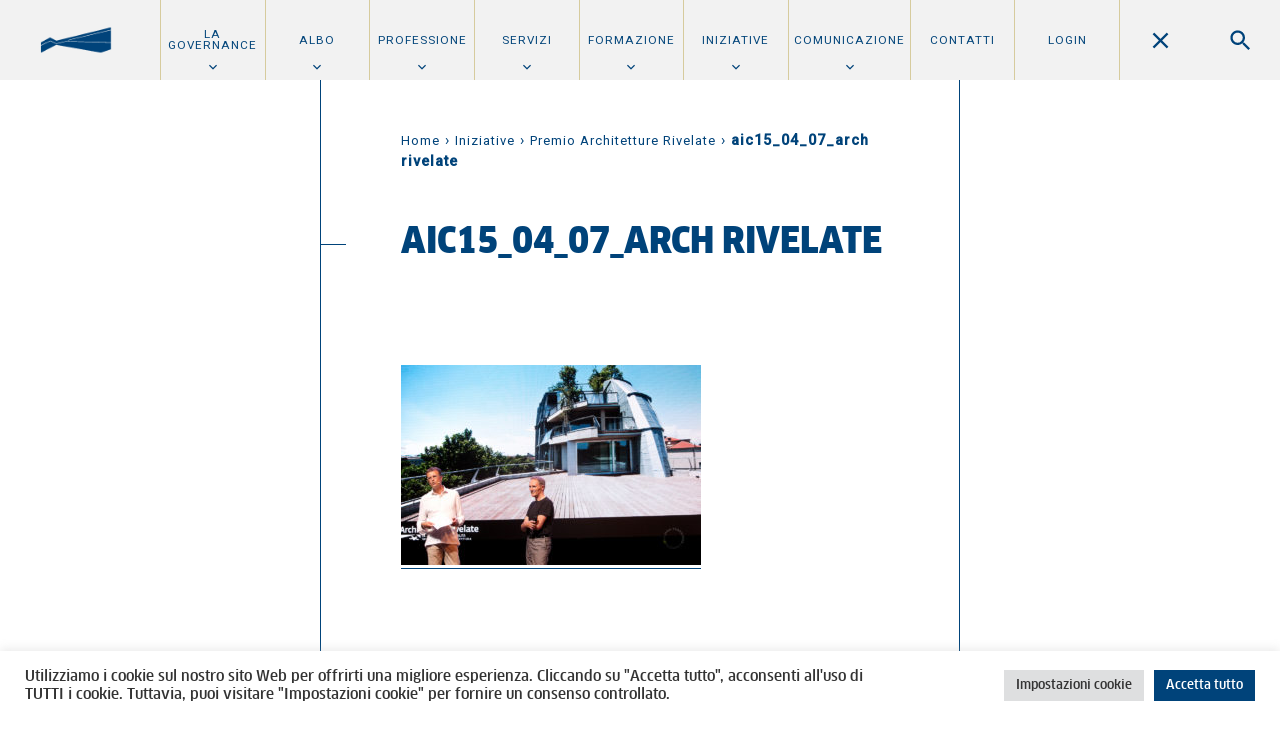

--- FILE ---
content_type: text/html; charset=UTF-8
request_url: https://www.oato.it/iniziative/premio-architetture-rivelate/aic15_04_07_arch-rivelate-3/
body_size: 92571
content:
<!DOCTYPE html>
<html lang="it-IT">
  <head>

    <meta charset="UTF-8">
    <meta name="description" content="" />
    <meta name="viewport" content="width=device-width, initial-scale=1.0, maximum-scale=1, user-scalable=no, shrink-to-fit=no">

	  <title>aic15_04_07_arch rivelate | Ordine degli Architetti di Torino</title>
    
    <!-- Matomo Tracking Code -->
    <script type="text/javascript">
      var _paq = window._paq = window._paq || [];
      /* tracker methods like "setCustomDimension" should be called before "trackPageView" */
      _paq.push(['trackPageView']);
      _paq.push(['enableLinkTracking']);
      (function() {
        var u="https://ingestion.webanalytics.italia.it/";
        _paq.push(['setTrackerUrl', u+'matomo.php']);
        _paq.push(['setSiteId', 'KW3vj283BA']);
        var d=document, g=d.createElement('script'), s=d.getElementsByTagName('script')[0];
        g.type='text/javascript'; g.async=true; g.src=u+'matomo.js'; s.parentNode.insertBefore(g,s);
      })();
    </script>
    <!-- End Matomo Code -->

    <meta name='robots' content='index, follow, max-image-preview:large, max-snippet:-1, max-video-preview:-1' />
	<style>img:is([sizes="auto" i], [sizes^="auto," i]) { contain-intrinsic-size: 3000px 1500px }</style>
	
	<!-- This site is optimized with the Yoast SEO plugin v26.8 - https://yoast.com/product/yoast-seo-wordpress/ -->
	<link rel="canonical" href="https://www.oato.it/iniziative/premio-architetture-rivelate/aic15_04_07_arch-rivelate-3/" />
	<meta property="og:locale" content="it_IT" />
	<meta property="og:type" content="article" />
	<meta property="og:title" content="aic15_04_07_arch rivelate | Ordine degli Architetti di Torino" />
	<meta property="og:description" content="4 luglio 2015. AIC 2015, Ex Borsa Valori, Architetture rivelate 2015" />
	<meta property="og:url" content="https://www.oato.it/iniziative/premio-architetture-rivelate/aic15_04_07_arch-rivelate-3/" />
	<meta property="og:site_name" content="Ordine degli Architetti di Torino" />
	<meta property="article:publisher" content="https://www.facebook.com/ordinearchitettitorino/" />
	<meta property="og:image" content="https://www.oato.it/iniziative/premio-architetture-rivelate/aic15_04_07_arch-rivelate-3" />
	<meta property="og:image:width" content="1200" />
	<meta property="og:image:height" content="800" />
	<meta property="og:image:type" content="image/jpeg" />
	<meta name="twitter:card" content="summary_large_image" />
	<script type="application/ld+json" class="yoast-schema-graph">{"@context":"https://schema.org","@graph":[{"@type":"WebPage","@id":"https://www.oato.it/iniziative/premio-architetture-rivelate/aic15_04_07_arch-rivelate-3/","url":"https://www.oato.it/iniziative/premio-architetture-rivelate/aic15_04_07_arch-rivelate-3/","name":"aic15_04_07_arch rivelate | Ordine degli Architetti di Torino","isPartOf":{"@id":"https://www.oato.it/#website"},"primaryImageOfPage":{"@id":"https://www.oato.it/iniziative/premio-architetture-rivelate/aic15_04_07_arch-rivelate-3/#primaryimage"},"image":{"@id":"https://www.oato.it/iniziative/premio-architetture-rivelate/aic15_04_07_arch-rivelate-3/#primaryimage"},"thumbnailUrl":"https://www.oato.it/wp-content/uploads/2016/12/aic15_04_07_arch-rivelate_0571.jpg","datePublished":"2016-12-07T11:35:17+00:00","breadcrumb":{"@id":"https://www.oato.it/iniziative/premio-architetture-rivelate/aic15_04_07_arch-rivelate-3/#breadcrumb"},"inLanguage":"it-IT","potentialAction":[{"@type":"ReadAction","target":["https://www.oato.it/iniziative/premio-architetture-rivelate/aic15_04_07_arch-rivelate-3/"]}]},{"@type":"ImageObject","inLanguage":"it-IT","@id":"https://www.oato.it/iniziative/premio-architetture-rivelate/aic15_04_07_arch-rivelate-3/#primaryimage","url":"https://www.oato.it/wp-content/uploads/2016/12/aic15_04_07_arch-rivelate_0571.jpg","contentUrl":"https://www.oato.it/wp-content/uploads/2016/12/aic15_04_07_arch-rivelate_0571.jpg","width":1200,"height":800,"caption":"4 luglio 2015. AIC 2015, Ex Borsa Valori, Architetture rivelate 2015"},{"@type":"BreadcrumbList","@id":"https://www.oato.it/iniziative/premio-architetture-rivelate/aic15_04_07_arch-rivelate-3/#breadcrumb","itemListElement":[{"@type":"ListItem","position":1,"name":"Home","item":"https://www.oato.it/"},{"@type":"ListItem","position":2,"name":"Iniziative","item":"https://www.oato.it/iniziative/"},{"@type":"ListItem","position":3,"name":"Premio Architetture Rivelate","item":"https://www.oato.it/iniziative/premio-architetture-rivelate/"},{"@type":"ListItem","position":4,"name":"aic15_04_07_arch rivelate"}]},{"@type":"WebSite","@id":"https://www.oato.it/#website","url":"https://www.oato.it/","name":"Ordine degli Architetti di Torino","description":"","potentialAction":[{"@type":"SearchAction","target":{"@type":"EntryPoint","urlTemplate":"https://www.oato.it/?s={search_term_string}"},"query-input":{"@type":"PropertyValueSpecification","valueRequired":true,"valueName":"search_term_string"}}],"inLanguage":"it-IT"}]}</script>
	<!-- / Yoast SEO plugin. -->


<link rel='dns-prefetch' href='//fonts.googleapis.com' />
<link rel="alternate" type="application/rss+xml" title="Ordine degli Architetti di Torino &raquo; aic15_04_07_arch rivelate Feed dei commenti" href="https://www.oato.it/iniziative/premio-architetture-rivelate/aic15_04_07_arch-rivelate-3/feed/" />
<script type="text/javascript">
/* <![CDATA[ */
window._wpemojiSettings = {"baseUrl":"https:\/\/s.w.org\/images\/core\/emoji\/16.0.1\/72x72\/","ext":".png","svgUrl":"https:\/\/s.w.org\/images\/core\/emoji\/16.0.1\/svg\/","svgExt":".svg","source":{"concatemoji":"https:\/\/www.oato.it\/wp-includes\/js\/wp-emoji-release.min.js?ver=aeb9605b215e867d495e68e9a4cddf31"}};
/*! This file is auto-generated */
!function(s,n){var o,i,e;function c(e){try{var t={supportTests:e,timestamp:(new Date).valueOf()};sessionStorage.setItem(o,JSON.stringify(t))}catch(e){}}function p(e,t,n){e.clearRect(0,0,e.canvas.width,e.canvas.height),e.fillText(t,0,0);var t=new Uint32Array(e.getImageData(0,0,e.canvas.width,e.canvas.height).data),a=(e.clearRect(0,0,e.canvas.width,e.canvas.height),e.fillText(n,0,0),new Uint32Array(e.getImageData(0,0,e.canvas.width,e.canvas.height).data));return t.every(function(e,t){return e===a[t]})}function u(e,t){e.clearRect(0,0,e.canvas.width,e.canvas.height),e.fillText(t,0,0);for(var n=e.getImageData(16,16,1,1),a=0;a<n.data.length;a++)if(0!==n.data[a])return!1;return!0}function f(e,t,n,a){switch(t){case"flag":return n(e,"\ud83c\udff3\ufe0f\u200d\u26a7\ufe0f","\ud83c\udff3\ufe0f\u200b\u26a7\ufe0f")?!1:!n(e,"\ud83c\udde8\ud83c\uddf6","\ud83c\udde8\u200b\ud83c\uddf6")&&!n(e,"\ud83c\udff4\udb40\udc67\udb40\udc62\udb40\udc65\udb40\udc6e\udb40\udc67\udb40\udc7f","\ud83c\udff4\u200b\udb40\udc67\u200b\udb40\udc62\u200b\udb40\udc65\u200b\udb40\udc6e\u200b\udb40\udc67\u200b\udb40\udc7f");case"emoji":return!a(e,"\ud83e\udedf")}return!1}function g(e,t,n,a){var r="undefined"!=typeof WorkerGlobalScope&&self instanceof WorkerGlobalScope?new OffscreenCanvas(300,150):s.createElement("canvas"),o=r.getContext("2d",{willReadFrequently:!0}),i=(o.textBaseline="top",o.font="600 32px Arial",{});return e.forEach(function(e){i[e]=t(o,e,n,a)}),i}function t(e){var t=s.createElement("script");t.src=e,t.defer=!0,s.head.appendChild(t)}"undefined"!=typeof Promise&&(o="wpEmojiSettingsSupports",i=["flag","emoji"],n.supports={everything:!0,everythingExceptFlag:!0},e=new Promise(function(e){s.addEventListener("DOMContentLoaded",e,{once:!0})}),new Promise(function(t){var n=function(){try{var e=JSON.parse(sessionStorage.getItem(o));if("object"==typeof e&&"number"==typeof e.timestamp&&(new Date).valueOf()<e.timestamp+604800&&"object"==typeof e.supportTests)return e.supportTests}catch(e){}return null}();if(!n){if("undefined"!=typeof Worker&&"undefined"!=typeof OffscreenCanvas&&"undefined"!=typeof URL&&URL.createObjectURL&&"undefined"!=typeof Blob)try{var e="postMessage("+g.toString()+"("+[JSON.stringify(i),f.toString(),p.toString(),u.toString()].join(",")+"));",a=new Blob([e],{type:"text/javascript"}),r=new Worker(URL.createObjectURL(a),{name:"wpTestEmojiSupports"});return void(r.onmessage=function(e){c(n=e.data),r.terminate(),t(n)})}catch(e){}c(n=g(i,f,p,u))}t(n)}).then(function(e){for(var t in e)n.supports[t]=e[t],n.supports.everything=n.supports.everything&&n.supports[t],"flag"!==t&&(n.supports.everythingExceptFlag=n.supports.everythingExceptFlag&&n.supports[t]);n.supports.everythingExceptFlag=n.supports.everythingExceptFlag&&!n.supports.flag,n.DOMReady=!1,n.readyCallback=function(){n.DOMReady=!0}}).then(function(){return e}).then(function(){var e;n.supports.everything||(n.readyCallback(),(e=n.source||{}).concatemoji?t(e.concatemoji):e.wpemoji&&e.twemoji&&(t(e.twemoji),t(e.wpemoji)))}))}((window,document),window._wpemojiSettings);
/* ]]> */
</script>
<style id='wp-emoji-styles-inline-css' type='text/css'>

	img.wp-smiley, img.emoji {
		display: inline !important;
		border: none !important;
		box-shadow: none !important;
		height: 1em !important;
		width: 1em !important;
		margin: 0 0.07em !important;
		vertical-align: -0.1em !important;
		background: none !important;
		padding: 0 !important;
	}
</style>
<link rel='stylesheet' id='wp-block-library-css' href='https://www.oato.it/wp-includes/css/dist/block-library/style.min.css?ver=aeb9605b215e867d495e68e9a4cddf31' type='text/css' media='all' />
<style id='classic-theme-styles-inline-css' type='text/css'>
/*! This file is auto-generated */
.wp-block-button__link{color:#fff;background-color:#32373c;border-radius:9999px;box-shadow:none;text-decoration:none;padding:calc(.667em + 2px) calc(1.333em + 2px);font-size:1.125em}.wp-block-file__button{background:#32373c;color:#fff;text-decoration:none}
</style>
<style id='global-styles-inline-css' type='text/css'>
:root{--wp--preset--aspect-ratio--square: 1;--wp--preset--aspect-ratio--4-3: 4/3;--wp--preset--aspect-ratio--3-4: 3/4;--wp--preset--aspect-ratio--3-2: 3/2;--wp--preset--aspect-ratio--2-3: 2/3;--wp--preset--aspect-ratio--16-9: 16/9;--wp--preset--aspect-ratio--9-16: 9/16;--wp--preset--color--black: #000000;--wp--preset--color--cyan-bluish-gray: #abb8c3;--wp--preset--color--white: #ffffff;--wp--preset--color--pale-pink: #f78da7;--wp--preset--color--vivid-red: #cf2e2e;--wp--preset--color--luminous-vivid-orange: #ff6900;--wp--preset--color--luminous-vivid-amber: #fcb900;--wp--preset--color--light-green-cyan: #7bdcb5;--wp--preset--color--vivid-green-cyan: #00d084;--wp--preset--color--pale-cyan-blue: #8ed1fc;--wp--preset--color--vivid-cyan-blue: #0693e3;--wp--preset--color--vivid-purple: #9b51e0;--wp--preset--gradient--vivid-cyan-blue-to-vivid-purple: linear-gradient(135deg,rgba(6,147,227,1) 0%,rgb(155,81,224) 100%);--wp--preset--gradient--light-green-cyan-to-vivid-green-cyan: linear-gradient(135deg,rgb(122,220,180) 0%,rgb(0,208,130) 100%);--wp--preset--gradient--luminous-vivid-amber-to-luminous-vivid-orange: linear-gradient(135deg,rgba(252,185,0,1) 0%,rgba(255,105,0,1) 100%);--wp--preset--gradient--luminous-vivid-orange-to-vivid-red: linear-gradient(135deg,rgba(255,105,0,1) 0%,rgb(207,46,46) 100%);--wp--preset--gradient--very-light-gray-to-cyan-bluish-gray: linear-gradient(135deg,rgb(238,238,238) 0%,rgb(169,184,195) 100%);--wp--preset--gradient--cool-to-warm-spectrum: linear-gradient(135deg,rgb(74,234,220) 0%,rgb(151,120,209) 20%,rgb(207,42,186) 40%,rgb(238,44,130) 60%,rgb(251,105,98) 80%,rgb(254,248,76) 100%);--wp--preset--gradient--blush-light-purple: linear-gradient(135deg,rgb(255,206,236) 0%,rgb(152,150,240) 100%);--wp--preset--gradient--blush-bordeaux: linear-gradient(135deg,rgb(254,205,165) 0%,rgb(254,45,45) 50%,rgb(107,0,62) 100%);--wp--preset--gradient--luminous-dusk: linear-gradient(135deg,rgb(255,203,112) 0%,rgb(199,81,192) 50%,rgb(65,88,208) 100%);--wp--preset--gradient--pale-ocean: linear-gradient(135deg,rgb(255,245,203) 0%,rgb(182,227,212) 50%,rgb(51,167,181) 100%);--wp--preset--gradient--electric-grass: linear-gradient(135deg,rgb(202,248,128) 0%,rgb(113,206,126) 100%);--wp--preset--gradient--midnight: linear-gradient(135deg,rgb(2,3,129) 0%,rgb(40,116,252) 100%);--wp--preset--font-size--small: 13px;--wp--preset--font-size--medium: 20px;--wp--preset--font-size--large: 36px;--wp--preset--font-size--x-large: 42px;--wp--preset--spacing--20: 0.44rem;--wp--preset--spacing--30: 0.67rem;--wp--preset--spacing--40: 1rem;--wp--preset--spacing--50: 1.5rem;--wp--preset--spacing--60: 2.25rem;--wp--preset--spacing--70: 3.38rem;--wp--preset--spacing--80: 5.06rem;--wp--preset--shadow--natural: 6px 6px 9px rgba(0, 0, 0, 0.2);--wp--preset--shadow--deep: 12px 12px 50px rgba(0, 0, 0, 0.4);--wp--preset--shadow--sharp: 6px 6px 0px rgba(0, 0, 0, 0.2);--wp--preset--shadow--outlined: 6px 6px 0px -3px rgba(255, 255, 255, 1), 6px 6px rgba(0, 0, 0, 1);--wp--preset--shadow--crisp: 6px 6px 0px rgba(0, 0, 0, 1);}:where(.is-layout-flex){gap: 0.5em;}:where(.is-layout-grid){gap: 0.5em;}body .is-layout-flex{display: flex;}.is-layout-flex{flex-wrap: wrap;align-items: center;}.is-layout-flex > :is(*, div){margin: 0;}body .is-layout-grid{display: grid;}.is-layout-grid > :is(*, div){margin: 0;}:where(.wp-block-columns.is-layout-flex){gap: 2em;}:where(.wp-block-columns.is-layout-grid){gap: 2em;}:where(.wp-block-post-template.is-layout-flex){gap: 1.25em;}:where(.wp-block-post-template.is-layout-grid){gap: 1.25em;}.has-black-color{color: var(--wp--preset--color--black) !important;}.has-cyan-bluish-gray-color{color: var(--wp--preset--color--cyan-bluish-gray) !important;}.has-white-color{color: var(--wp--preset--color--white) !important;}.has-pale-pink-color{color: var(--wp--preset--color--pale-pink) !important;}.has-vivid-red-color{color: var(--wp--preset--color--vivid-red) !important;}.has-luminous-vivid-orange-color{color: var(--wp--preset--color--luminous-vivid-orange) !important;}.has-luminous-vivid-amber-color{color: var(--wp--preset--color--luminous-vivid-amber) !important;}.has-light-green-cyan-color{color: var(--wp--preset--color--light-green-cyan) !important;}.has-vivid-green-cyan-color{color: var(--wp--preset--color--vivid-green-cyan) !important;}.has-pale-cyan-blue-color{color: var(--wp--preset--color--pale-cyan-blue) !important;}.has-vivid-cyan-blue-color{color: var(--wp--preset--color--vivid-cyan-blue) !important;}.has-vivid-purple-color{color: var(--wp--preset--color--vivid-purple) !important;}.has-black-background-color{background-color: var(--wp--preset--color--black) !important;}.has-cyan-bluish-gray-background-color{background-color: var(--wp--preset--color--cyan-bluish-gray) !important;}.has-white-background-color{background-color: var(--wp--preset--color--white) !important;}.has-pale-pink-background-color{background-color: var(--wp--preset--color--pale-pink) !important;}.has-vivid-red-background-color{background-color: var(--wp--preset--color--vivid-red) !important;}.has-luminous-vivid-orange-background-color{background-color: var(--wp--preset--color--luminous-vivid-orange) !important;}.has-luminous-vivid-amber-background-color{background-color: var(--wp--preset--color--luminous-vivid-amber) !important;}.has-light-green-cyan-background-color{background-color: var(--wp--preset--color--light-green-cyan) !important;}.has-vivid-green-cyan-background-color{background-color: var(--wp--preset--color--vivid-green-cyan) !important;}.has-pale-cyan-blue-background-color{background-color: var(--wp--preset--color--pale-cyan-blue) !important;}.has-vivid-cyan-blue-background-color{background-color: var(--wp--preset--color--vivid-cyan-blue) !important;}.has-vivid-purple-background-color{background-color: var(--wp--preset--color--vivid-purple) !important;}.has-black-border-color{border-color: var(--wp--preset--color--black) !important;}.has-cyan-bluish-gray-border-color{border-color: var(--wp--preset--color--cyan-bluish-gray) !important;}.has-white-border-color{border-color: var(--wp--preset--color--white) !important;}.has-pale-pink-border-color{border-color: var(--wp--preset--color--pale-pink) !important;}.has-vivid-red-border-color{border-color: var(--wp--preset--color--vivid-red) !important;}.has-luminous-vivid-orange-border-color{border-color: var(--wp--preset--color--luminous-vivid-orange) !important;}.has-luminous-vivid-amber-border-color{border-color: var(--wp--preset--color--luminous-vivid-amber) !important;}.has-light-green-cyan-border-color{border-color: var(--wp--preset--color--light-green-cyan) !important;}.has-vivid-green-cyan-border-color{border-color: var(--wp--preset--color--vivid-green-cyan) !important;}.has-pale-cyan-blue-border-color{border-color: var(--wp--preset--color--pale-cyan-blue) !important;}.has-vivid-cyan-blue-border-color{border-color: var(--wp--preset--color--vivid-cyan-blue) !important;}.has-vivid-purple-border-color{border-color: var(--wp--preset--color--vivid-purple) !important;}.has-vivid-cyan-blue-to-vivid-purple-gradient-background{background: var(--wp--preset--gradient--vivid-cyan-blue-to-vivid-purple) !important;}.has-light-green-cyan-to-vivid-green-cyan-gradient-background{background: var(--wp--preset--gradient--light-green-cyan-to-vivid-green-cyan) !important;}.has-luminous-vivid-amber-to-luminous-vivid-orange-gradient-background{background: var(--wp--preset--gradient--luminous-vivid-amber-to-luminous-vivid-orange) !important;}.has-luminous-vivid-orange-to-vivid-red-gradient-background{background: var(--wp--preset--gradient--luminous-vivid-orange-to-vivid-red) !important;}.has-very-light-gray-to-cyan-bluish-gray-gradient-background{background: var(--wp--preset--gradient--very-light-gray-to-cyan-bluish-gray) !important;}.has-cool-to-warm-spectrum-gradient-background{background: var(--wp--preset--gradient--cool-to-warm-spectrum) !important;}.has-blush-light-purple-gradient-background{background: var(--wp--preset--gradient--blush-light-purple) !important;}.has-blush-bordeaux-gradient-background{background: var(--wp--preset--gradient--blush-bordeaux) !important;}.has-luminous-dusk-gradient-background{background: var(--wp--preset--gradient--luminous-dusk) !important;}.has-pale-ocean-gradient-background{background: var(--wp--preset--gradient--pale-ocean) !important;}.has-electric-grass-gradient-background{background: var(--wp--preset--gradient--electric-grass) !important;}.has-midnight-gradient-background{background: var(--wp--preset--gradient--midnight) !important;}.has-small-font-size{font-size: var(--wp--preset--font-size--small) !important;}.has-medium-font-size{font-size: var(--wp--preset--font-size--medium) !important;}.has-large-font-size{font-size: var(--wp--preset--font-size--large) !important;}.has-x-large-font-size{font-size: var(--wp--preset--font-size--x-large) !important;}
:where(.wp-block-post-template.is-layout-flex){gap: 1.25em;}:where(.wp-block-post-template.is-layout-grid){gap: 1.25em;}
:where(.wp-block-columns.is-layout-flex){gap: 2em;}:where(.wp-block-columns.is-layout-grid){gap: 2em;}
:root :where(.wp-block-pullquote){font-size: 1.5em;line-height: 1.6;}
</style>
<link rel='stylesheet' id='contact-form-7-css' href='https://www.oato.it/wp-content/plugins/contact-form-7/includes/css/styles.css?ver=6.0.6' type='text/css' media='all' />
<link rel='stylesheet' id='cookie-law-info-css' href='https://www.oato.it/wp-content/plugins/cookie-law-info/legacy/public/css/cookie-law-info-public.css?ver=3.3.9.1' type='text/css' media='all' />
<link rel='stylesheet' id='cookie-law-info-gdpr-css' href='https://www.oato.it/wp-content/plugins/cookie-law-info/legacy/public/css/cookie-law-info-gdpr.css?ver=3.3.9.1' type='text/css' media='all' />
<link rel='stylesheet' id='pix-infiniteload-css' href='https://www.oato.it/wp-content/plugins/infinite-scroll-and-load-more-ajax-pagination/css/infiniteload.css?ver=aeb9605b215e867d495e68e9a4cddf31' type='text/css' media='all' />
<link rel='stylesheet' id='photoswipe-core-css-css' href='https://www.oato.it/wp-content/plugins/photoswipe-masonry/photoswipe-dist/photoswipe.css?ver=aeb9605b215e867d495e68e9a4cddf31' type='text/css' media='all' />
<link rel='stylesheet' id='pswp-skin-css' href='https://www.oato.it/wp-content/plugins/photoswipe-masonry/photoswipe-dist/default-skin/default-skin.css?ver=aeb9605b215e867d495e68e9a4cddf31' type='text/css' media='all' />
<link rel='stylesheet' id='css/fonts-css' href='https://fonts.googleapis.com/css?family=Roboto%3A300%2C400%2C500%2C70&#038;ver=6.8.3' type='text/css' media='all' />
<link rel='stylesheet' id='css/style_fonts-css' href='https://www.oato.it/wp-content/themes/oat/style-fonts.css?ver=aeb9605b215e867d495e68e9a4cddf31' type='text/css' media='all' />
<link rel='stylesheet' id='css/owlcarousel-css' href='https://www.oato.it/wp-content/themes/oat/js/owl.carousel.css?ver=aeb9605b215e867d495e68e9a4cddf31' type='text/css' media='all' />
<link rel='stylesheet' id='css/style-css' href='https://www.oato.it/wp-content/themes/oat/style.css?ver=aeb9605b215e867d495e68e9a4cddf31' type='text/css' media='all' />
<link rel='stylesheet' id='css/style_mobile-css' href='https://www.oato.it/wp-content/themes/oat/style_mobile.css?ver=aeb9605b215e867d495e68e9a4cddf31' type='text/css' media='all' />
<link rel='stylesheet' id='css/style_desktop-css' href='https://www.oato.it/wp-content/themes/oat/style_desktop.css?ver=aeb9605b215e867d495e68e9a4cddf31' type='text/css' media='all' />
<link rel='stylesheet' id='css/style_print-css' href='https://www.oato.it/wp-content/themes/oat/style-print.css?ver=1.0' type='text/css' media='print' />
<script type="text/javascript" src="https://www.oato.it/wp-includes/js/jquery/jquery.min.js?ver=3.7.1" id="jquery-core-js"></script>
<script type="text/javascript" src="https://www.oato.it/wp-includes/js/jquery/jquery-migrate.min.js?ver=3.4.1" id="jquery-migrate-js"></script>
<script type="text/javascript" id="cookie-law-info-js-extra">
/* <![CDATA[ */
var Cli_Data = {"nn_cookie_ids":[],"cookielist":[],"non_necessary_cookies":[],"ccpaEnabled":"","ccpaRegionBased":"","ccpaBarEnabled":"","strictlyEnabled":["necessary","obligatoire"],"ccpaType":"gdpr","js_blocking":"1","custom_integration":"","triggerDomRefresh":"","secure_cookies":""};
var cli_cookiebar_settings = {"animate_speed_hide":"500","animate_speed_show":"500","background":"#FFF","border":"#b1a6a6c2","border_on":"","button_1_button_colour":"#00437a","button_1_button_hover":"#003662","button_1_link_colour":"#fff","button_1_as_button":"1","button_1_new_win":"","button_2_button_colour":"#333","button_2_button_hover":"#292929","button_2_link_colour":"#444","button_2_as_button":"","button_2_hidebar":"","button_3_button_colour":"#dedfe0","button_3_button_hover":"#b2b2b3","button_3_link_colour":"#333333","button_3_as_button":"1","button_3_new_win":"","button_4_button_colour":"#dedfe0","button_4_button_hover":"#b2b2b3","button_4_link_colour":"#333333","button_4_as_button":"1","button_7_button_colour":"#00437a","button_7_button_hover":"#003662","button_7_link_colour":"#fff","button_7_as_button":"1","button_7_new_win":"","font_family":"inherit","header_fix":"","notify_animate_hide":"1","notify_animate_show":"","notify_div_id":"#cookie-law-info-bar","notify_position_horizontal":"right","notify_position_vertical":"bottom","scroll_close":"","scroll_close_reload":"","accept_close_reload":"","reject_close_reload":"","showagain_tab":"","showagain_background":"#fff","showagain_border":"#000","showagain_div_id":"#cookie-law-info-again","showagain_x_position":"100px","text":"#333333","show_once_yn":"","show_once":"10000","logging_on":"","as_popup":"","popup_overlay":"1","bar_heading_text":"","cookie_bar_as":"banner","popup_showagain_position":"bottom-right","widget_position":"left"};
var log_object = {"ajax_url":"https:\/\/www.oato.it\/wp-admin\/admin-ajax.php"};
/* ]]> */
</script>
<script type="text/javascript" src="https://www.oato.it/wp-content/plugins/cookie-law-info/legacy/public/js/cookie-law-info-public.js?ver=3.3.9.1" id="cookie-law-info-js"></script>
<script type="text/javascript" src="https://www.oato.it/wp-content/plugins/photoswipe-masonry/photoswipe-dist/photoswipe.min.js?ver=aeb9605b215e867d495e68e9a4cddf31" id="photoswipe-js"></script>
<script type="text/javascript" src="https://www.oato.it/wp-content/plugins/photoswipe-masonry/photoswipe-masonry.js?ver=aeb9605b215e867d495e68e9a4cddf31" id="photoswipe-masonry-js-js"></script>
<script type="text/javascript" src="https://www.oato.it/wp-content/plugins/photoswipe-masonry/photoswipe-dist/photoswipe-ui-default.min.js?ver=aeb9605b215e867d495e68e9a4cddf31" id="photoswipe-ui-default-js"></script>
<script type="text/javascript" src="https://www.oato.it/wp-content/plugins/photoswipe-masonry/masonry.pkgd.min.js?ver=aeb9605b215e867d495e68e9a4cddf31" id="photoswipe-masonry-js"></script>
<script type="text/javascript" src="https://www.oato.it/wp-content/plugins/photoswipe-masonry/imagesloaded.pkgd.min.js?ver=aeb9605b215e867d495e68e9a4cddf31" id="photoswipe-imagesloaded-js"></script>
<link rel="https://api.w.org/" href="https://www.oato.it/wp-json/" /><link rel="alternate" title="JSON" type="application/json" href="https://www.oato.it/wp-json/wp/v2/media/3148" /><link rel="alternate" title="oEmbed (JSON)" type="application/json+oembed" href="https://www.oato.it/wp-json/oembed/1.0/embed?url=https%3A%2F%2Fwww.oato.it%2Finiziative%2Fpremio-architetture-rivelate%2Faic15_04_07_arch-rivelate-3%2F" />
<link rel="alternate" title="oEmbed (XML)" type="text/xml+oembed" href="https://www.oato.it/wp-json/oembed/1.0/embed?url=https%3A%2F%2Fwww.oato.it%2Finiziative%2Fpremio-architetture-rivelate%2Faic15_04_07_arch-rivelate-3%2F&#038;format=xml" />
<link rel="apple-touch-icon" sizes="76x76" href="/wp-content/uploads/fbrfg/apple-touch-icon.png">
<link rel="icon" type="image/png" href="/wp-content/uploads/fbrfg/favicon-32x32.png" sizes="32x32">
<link rel="icon" type="image/png" href="/wp-content/uploads/fbrfg/favicon-16x16.png" sizes="16x16">
<link rel="manifest" href="/wp-content/uploads/fbrfg/manifest.json">
<link rel="mask-icon" href="/wp-content/uploads/fbrfg/safari-pinned-tab.svg" color="#5bbad5">
<link rel="shortcut icon" href="/wp-content/uploads/fbrfg/favicon.ico">
<meta name="msapplication-config" content="/wp-content/uploads/fbrfg/browserconfig.xml">
<meta name="theme-color" content="#ffffff">  </head>

  <body data-rsssl=1 class="attachment wp-singular attachment-template-default attachmentid-3148 attachment-jpeg wp-theme-oat">
  <header id="mainHeader" class="show clearfix">
    <!--<div id="headerContain">-->
      <a class="logo" href="https://www.oato.it">
              <img class="min" alt="Ordine degli Architetti di Torino" src="https://www.oato.it/wp-content/themes/oat/files/logo-min.png" />
          <img class="max" alt="Ordine degli Architetti di Torino" src="https://www.oato.it/wp-content/themes/oat/files/logo.png" style="display:none;"/>
              </a>
      <div class="menu-search clearfix">
        <a class="showMenu" data-show="mainMenu"></a>
        <a class="showSearch" data-show="mainSearch"></a>
      </div>
    <!--</div>-->
  </header>

  <nav id="mainMenu">
  <ul id="menu-main" class="menu"><li id="menu-item-1418" class="menu-item menu-item-type-post_type menu-item-object-page menu-item-has-children menu-item-1418"><a href="https://www.oato.it/ordine-di-torino/">La Governance</a>
<ul class="sub-menu">
	<li id="menu-item-35255" class="menu-item menu-item-type-post_type menu-item-object-page menu-item-35255"><a href="https://www.oato.it/ordine-di-torino/consiglio-ordine/">Consiglio dell’Ordine</a></li>
	<li id="menu-item-1420" class="menu-item menu-item-type-post_type menu-item-object-page menu-item-1420"><a href="https://www.oato.it/ordine-di-torino/consiglio-disciplina/">Consiglio di disciplina</a></li>
	<li id="menu-item-1428" class="menu-item menu-item-type-post_type menu-item-object-page menu-item-1428"><a href="https://www.oato.it/professione/parcelle/">Commissione parcelle</a></li>
	<li id="menu-item-44742" class="menu-item menu-item-type-post_type menu-item-object-page menu-item-44742"><a href="https://www.oato.it/ordine-di-torino/focus-group-2025-2029/">Focus group e Gruppi di Coordinamento</a></li>
	<li id="menu-item-1423" class="menu-item menu-item-type-post_type menu-item-object-page menu-item-1423"><a href="https://www.oato.it/ordine-di-torino/staff/">Staff</a></li>
	<li id="menu-item-1422" class="menu-item menu-item-type-post_type menu-item-object-page menu-item-1422"><a href="https://www.oato.it/ordine-di-torino/fondazione-architettura-torino/">Fondazione per l&#8217;architettura</a></li>
	<li id="menu-item-3223" class="menu-item menu-item-type-post_type menu-item-object-page menu-item-3223"><a href="https://www.oato.it/ordine-di-torino/amministrazione-trasparente/">Amministrazione trasparente</a></li>
	<li id="menu-item-19163" class="menu-item menu-item-type-post_type menu-item-object-page menu-item-19163"><a href="https://www.oato.it/ordine-di-torino/la-sede/">La sede</a></li>
</ul>
</li>
<li id="menu-item-1407" class="menu-item menu-item-type-post_type menu-item-object-page menu-item-has-children menu-item-1407"><a href="https://www.oato.it/albo/">Albo</a>
<ul class="sub-menu">
	<li id="menu-item-1444" class="mobile menu-item menu-item-type-post_type menu-item-object-page menu-item-1444"><a href="https://www.oato.it/albo/">Overview</a></li>
	<li id="menu-item-1408" class="menu-item menu-item-type-post_type menu-item-object-page menu-item-1408"><a href="https://www.oato.it/albo/iscrizione/">Iscrizione</a></li>
	<li id="menu-item-42696" class="menu-item menu-item-type-post_type menu-item-object-page menu-item-42696"><a href="https://www.oato.it/albo/cancellazione/">Cancellazione</a></li>
	<li id="menu-item-2329" class="menu-item menu-item-type-post_type menu-item-object-page menu-item-2329"><a href="https://www.oato.it/albo/modulistica/">Modulistica</a></li>
	<li id="menu-item-1409" class="menu-item menu-item-type-post_type menu-item-object-page menu-item-1409"><a href="https://www.oato.it/albo/quota/">Quota</a></li>
	<li id="menu-item-1410" class="menu-item menu-item-type-post_type menu-item-object-page menu-item-has-children menu-item-1410"><a href="https://www.oato.it/albo/ricerca-professionista/">Ricerca professionista</a>
	<ul class="sub-menu">
		<li id="menu-item-6034" class="mobile menu-item menu-item-type-post_type menu-item-object-page menu-item-6034"><a href="https://www.oato.it/albo/ricerca-professionista/">Overview</a></li>
		<li id="menu-item-1493" class="ancora menu-item menu-item-type-custom menu-item-object-custom menu-item-1493"><a href="https://www.oato.it/albo/ricerca-professionista#elenchi-speciali">Elenchi speciali</a></li>
		<li id="menu-item-1494" class="ancora menu-item menu-item-type-custom menu-item-object-custom menu-item-1494"><a href="https://www.oato.it/albo/ricerca-professionista#albo-unico-degli-architetti-italiani">Albo unico degli architetti italiani</a></li>
	</ul>
</li>
</ul>
</li>
<li id="menu-item-1425" class="menu-item menu-item-type-post_type menu-item-object-page menu-item-has-children menu-item-1425"><a href="https://www.oato.it/professione/">Professione</a>
<ul class="sub-menu">
	<li id="menu-item-1448" class="mobile menu-item menu-item-type-post_type menu-item-object-page menu-item-1448"><a href="https://www.oato.it/professione/">Overview</a></li>
	<li id="menu-item-40277" class="menu-item menu-item-type-post_type menu-item-object-page menu-item-40277"><a href="https://www.oato.it/tirocinio-professionale/">Tirocinio professionale</a></li>
	<li id="menu-item-18030" class="menu-item menu-item-type-post_type menu-item-object-page menu-item-has-children menu-item-18030"><a href="https://www.oato.it/professione/obblighi-tutele/">Obblighi e tutele</a>
	<ul class="sub-menu">
		<li id="menu-item-6035" class="mobile menu-item menu-item-type-post_type menu-item-object-page menu-item-6035"><a href="https://www.oato.it/professione/obblighi-tutele-2/">Overview</a></li>
		<li id="menu-item-1450" class="ancora menu-item menu-item-type-custom menu-item-object-custom menu-item-1450"><a href="https://www.oato.it/professione/obblighi-tutele#inarcassa">Inarcassa</a></li>
		<li id="menu-item-1451" class="ancora menu-item menu-item-type-custom menu-item-object-custom menu-item-1451"><a href="https://www.oato.it/professione/obblighi-tutele#assicurazione-professionale">Assicurazione professionale</a></li>
		<li id="menu-item-1452" class="ancora menu-item menu-item-type-custom menu-item-object-custom menu-item-1452"><a href="https://www.oato.it/professione/obblighi-tutele#pos">Pos</a></li>
		<li id="menu-item-1453" class="ancora menu-item menu-item-type-custom menu-item-object-custom menu-item-1453"><a href="https://www.oato.it/professione/obblighi-tutele#tutele-e-agevolazioni">Tutele e agevolazioni</a></li>
	</ul>
</li>
	<li id="menu-item-1427" class="menu-item menu-item-type-post_type menu-item-object-page menu-item-has-children menu-item-1427"><a href="https://www.oato.it/professione/deontologia/">Deontologia</a>
	<ul class="sub-menu">
		<li id="menu-item-6036" class="mobile menu-item menu-item-type-post_type menu-item-object-page menu-item-6036"><a href="https://www.oato.it/professione/deontologia/">Overview</a></li>
		<li id="menu-item-1454" class="ancora menu-item menu-item-type-custom menu-item-object-custom menu-item-1454"><a href="https://www.oato.it/professione/deontologia#codice-deontologico">Codice deontologico</a></li>
		<li id="menu-item-1455" class="ancora menu-item menu-item-type-custom menu-item-object-custom menu-item-1455"><a href="https://www.oato.it/professione/deontologia#procedimenti-disciplinari">Procedimenti disciplinari</a></li>
		<li id="menu-item-1456" class="ancora menu-item menu-item-type-custom menu-item-object-custom menu-item-1456"><a href="https://www.oato.it/professione/deontologia#morosita">Morosità</a></li>
	</ul>
</li>
	<li id="menu-item-1429" class="menu-item menu-item-type-post_type menu-item-object-page menu-item-has-children menu-item-1429"><a href="https://www.oato.it/professione/strumenti/">Strumenti per la professione</a>
	<ul class="sub-menu">
		<li id="menu-item-6039" class="mobile menu-item menu-item-type-post_type menu-item-object-page menu-item-6039"><a href="https://www.oato.it/professione/strumenti/">Overview</a></li>
		<li id="menu-item-1460" class="ancora menu-item menu-item-type-custom menu-item-object-custom menu-item-1460"><a href="https://www.oato.it/professione/strumenti#posta-elettronica-certificata">PEC</a></li>
		<li id="menu-item-1461" class="ancora menu-item menu-item-type-custom menu-item-object-custom menu-item-1461"><a href="https://www.oato.it/professione/strumenti#firma-digitale">Firma digitale</a></li>
		<li id="menu-item-1462" class="ancora menu-item menu-item-type-custom menu-item-object-custom menu-item-1462"><a href="https://www.oato.it/professione/strumenti#logo-oat">Logo OAT</a></li>
		<li id="menu-item-1463" class="ancora menu-item menu-item-type-custom menu-item-object-custom menu-item-1463"><a href="https://www.oato.it/professione/strumenti#tesserino-e-certificato">Tesserino e certificato</a></li>
		<li id="menu-item-1465" class="ancora menu-item menu-item-type-custom menu-item-object-custom menu-item-1465"><a href="https://www.oato.it/professione/strumenti#fatturazione-elettronica">Fatturazione elettronica</a></li>
		<li id="menu-item-1466" class="ancora menu-item menu-item-type-custom menu-item-object-custom menu-item-1466"><a href="https://www.oato.it/professione/strumenti#europaconcorsi">Europaconcorsi</a></li>
		<li id="menu-item-40361" class="menu-item menu-item-type-custom menu-item-object-custom menu-item-40361"><a href="https://www.oato.it/professione/strumenti/#divisare">Divisare</a></li>
	</ul>
</li>
	<li id="menu-item-40376" class="menu-item menu-item-type-post_type menu-item-object-page menu-item-40376"><a href="https://www.oato.it/ordine-di-torino/superbonus-news/">Superbonus</a></li>
</ul>
</li>
<li id="menu-item-1411" class="menu-item menu-item-type-post_type menu-item-object-page menu-item-has-children menu-item-1411"><a href="https://www.oato.it/servizi/">Servizi</a>
<ul class="sub-menu">
	<li id="menu-item-1445" class="mobile menu-item menu-item-type-post_type menu-item-object-page menu-item-1445"><a href="https://www.oato.it/servizi/">Overview</a></li>
	<li id="menu-item-1412" class="menu-item menu-item-type-post_type menu-item-object-page menu-item-has-children menu-item-1412"><a href="https://www.oato.it/servizi/servizi-di-consulenza/">Consulenze</a>
	<ul class="sub-menu">
		<li id="menu-item-6040" class="mobile menu-item menu-item-type-post_type menu-item-object-page menu-item-6040"><a href="https://www.oato.it/servizi/servizi-di-consulenza/">Overview</a></li>
		<li id="menu-item-1470" class="ancora menu-item menu-item-type-custom menu-item-object-custom menu-item-1470"><a href="https://www.oato.it/servizi/servizi-di-consulenza#consulenza-fiscale">Fiscale</a></li>
		<li id="menu-item-1472" class="ancora menu-item menu-item-type-custom menu-item-object-custom menu-item-1472"><a href="https://www.oato.it/servizi/servizi-di-consulenza#consulenza-legale">Legale</a></li>
		<li id="menu-item-37095" class="menu-item menu-item-type-custom menu-item-object-custom menu-item-37095"><a href="https://www.oato.it/servizi/servizi-di-consulenza/#richiesta-recupero-crediti">Richiesta recupero crediti</a></li>
		<li id="menu-item-1473" class="ancora menu-item menu-item-type-custom menu-item-object-custom menu-item-1473"><a href="https://www.oato.it/servizi/servizi-di-consulenza#consulenza-previdenziale">Previdenziale</a></li>
		<li id="menu-item-1476" class="ancora menu-item menu-item-type-custom menu-item-object-custom menu-item-1476"><a href="https://www.oato.it/servizi/servizi-di-consulenza#consulenza-in-tema-di-sicurezza-nei-luoghi-di-lavoro">Sicurezza</a></li>
		<li id="menu-item-1475" class="ancora menu-item menu-item-type-custom menu-item-object-custom menu-item-1475"><a href="https://www.oato.it/servizi/servizi-di-consulenza#consulenza-in-tema-di-prevenzione-incendi">Prevenzione incendi</a></li>
		<li id="menu-item-6199" class="ancora menu-item menu-item-type-custom menu-item-object-custom menu-item-6199"><a href="https://www.oato.it/servizi/servizi-di-consulenza/#consulenza-in-tema-di-procedure-edilizie">Procedure edilizie</a></li>
		<li id="menu-item-1477" class="ancora menu-item menu-item-type-custom menu-item-object-custom menu-item-1477"><a href="https://www.oato.it/servizi/servizi-di-consulenza#consulenza-in-tema-di-strutture-e-di-progettazione-strutturale-antisismica">Strutture</a></li>
		<li id="menu-item-1478" class="ancora menu-item menu-item-type-custom menu-item-object-custom menu-item-1478"><a href="https://www.oato.it/servizi/servizi-di-consulenza#consulenza-in-tema-di-sostenibilita-ed-energia">Sostenibilità ed energia</a></li>
		<li id="menu-item-39014" class="menu-item menu-item-type-custom menu-item-object-custom menu-item-39014"><a href="https://www.oato.it/servizi/servizi-di-consulenza/#consulenza-in-tema-di-lavori-pubblici">Lavori pubblici</a></li>
	</ul>
</li>
	<li id="menu-item-1413" class="menu-item menu-item-type-post_type menu-item-object-page menu-item-has-children menu-item-1413"><a href="https://www.oato.it/servizi/convenzioni/">Convenzioni</a>
	<ul class="sub-menu">
		<li id="menu-item-6041" class="mobile menu-item menu-item-type-post_type menu-item-object-page menu-item-6041"><a href="https://www.oato.it/servizi/convenzioni/">Overview</a></li>
		<li id="menu-item-1482" class="ancora menu-item menu-item-type-custom menu-item-object-custom menu-item-1482"><a href="https://www.oato.it/servizi/convenzioni#servizi-per-la-professione">Servizi per la professione</a></li>
		<li id="menu-item-1483" class="ancora menu-item menu-item-type-custom menu-item-object-custom menu-item-1483"><a href="https://www.oato.it/servizi/convenzioni#spazi-di-coworking">Spazi di coworking</a></li>
		<li id="menu-item-1484" class="ancora menu-item menu-item-type-custom menu-item-object-custom menu-item-1484"><a href="https://www.oato.it/servizi/convenzioni#mezzi-di-trasporto-e-viaggi">Mezzi di trasporto e viaggi</a></li>
		<li id="menu-item-1485" class="ancora menu-item menu-item-type-custom menu-item-object-custom menu-item-1485"><a href="https://www.oato.it/servizi/convenzioni#servizi-per-linfanzia">Servizi per l&#8217;infanzia</a></li>
		<li id="menu-item-1486" class="ancora menu-item menu-item-type-custom menu-item-object-custom menu-item-1486"><a href="https://www.oato.it/servizi/convenzioni/#salute-sport-e-tempo-libero">Salute, sport e tempo libero</a></li>
	</ul>
</li>
	<li id="menu-item-1414" class="menu-item menu-item-type-post_type menu-item-object-page menu-item-has-children menu-item-1414"><a href="https://www.oato.it/servizi/bacheca/">Bacheca</a>
	<ul class="sub-menu">
		<li id="menu-item-6042" class="mobile menu-item menu-item-type-post_type menu-item-object-page menu-item-6042"><a href="https://www.oato.it/servizi/bacheca/">Overview</a></li>
		<li id="menu-item-2342" class="ancora menu-item menu-item-type-custom menu-item-object-custom menu-item-2342"><a href="https://www.oato.it/servizi/bacheca#cerca-un-lavoro">Cerco un lavoro</a></li>
		<li id="menu-item-2343" class="ancora menu-item menu-item-type-custom menu-item-object-custom menu-item-2343"><a href="https://www.oato.it/servizi/bacheca#cerco-un-architetto">Cerco un architetto</a></li>
		<li id="menu-item-2344" class="ancora menu-item menu-item-type-custom menu-item-object-custom menu-item-2344"><a href="https://www.oato.it/servizi/bacheca#annunci-vari">Annunci vari</a></li>
	</ul>
</li>
	<li id="menu-item-1416" class="menu-item menu-item-type-post_type menu-item-object-page menu-item-has-children menu-item-1416"><a href="https://www.oato.it/servizi/bandi-e-concorsi/">Bandi</a>
	<ul class="sub-menu">
		<li id="menu-item-6043" class="mobile menu-item menu-item-type-post_type menu-item-object-page menu-item-6043"><a href="https://www.oato.it/servizi/bandi-e-concorsi/">Overview</a></li>
		<li id="menu-item-1489" class="ancora menu-item menu-item-type-custom menu-item-object-custom menu-item-1489"><a href="https://www.oato.it/servizi/bandi-e-concorsi#osservatorio-concorsi">Osservatorio concorsi</a></li>
		<li id="menu-item-1490" class="ancora menu-item menu-item-type-custom menu-item-object-custom menu-item-1490"><a href="https://www.oato.it/servizi/bandi-e-concorsi#decalogo-concorsi">Decalogo concorsi</a></li>
		<li id="menu-item-1491" class="ancora menu-item menu-item-type-custom menu-item-object-custom menu-item-1491"><a href="https://www.oato.it/servizi/bandi-e-concorsi/#fondazione-programmazione-concorsi">Fondazione: programmazione concorsi</a></li>
		<li id="menu-item-6540" class="ancora menu-item menu-item-type-custom menu-item-object-custom menu-item-6540"><a href="https://www.oato.it/servizi/bandi-e-concorsi/#consiglio-nazionale-onsai">Consiglio Nazionale: ONSAI</a></li>
	</ul>
</li>
</ul>
</li>
<li id="menu-item-1430" class="menu-item menu-item-type-post_type menu-item-object-page menu-item-has-children menu-item-1430"><a href="https://www.oato.it/formazione/">Formazione</a>
<ul class="sub-menu">
	<li id="menu-item-1805" class="mobile menu-item menu-item-type-post_type menu-item-object-page menu-item-1805"><a href="https://www.oato.it/formazione/">Overview</a></li>
	<li id="menu-item-1431" class="menu-item menu-item-type-post_type menu-item-object-page menu-item-has-children menu-item-1431"><a href="https://www.oato.it/formazione/obbligo-formativo/">Obbligo formativo</a>
	<ul class="sub-menu">
		<li id="menu-item-6045" class="mobile menu-item menu-item-type-post_type menu-item-object-page menu-item-6045"><a href="https://www.oato.it/formazione/obbligo-formativo/">Overview</a></li>
		<li id="menu-item-4709" class="ancora menu-item menu-item-type-custom menu-item-object-custom menu-item-4709"><a href="https://www.oato.it/formazione/obbligo-formativo#quanti-cfp-occorrono">Quanti CFP occorrono</a></li>
		<li id="menu-item-1825" class="ancora menu-item menu-item-type-custom menu-item-object-custom menu-item-1825"><a href="https://www.oato.it/formazione/obbligo-formativo#come-acquisire-i-cfp">Come acquisire i CFP</a></li>
		<li id="menu-item-1829" class="ancora menu-item menu-item-type-custom menu-item-object-custom menu-item-1829"><a href="https://www.oato.it/formazione/obbligo-formativo#esoneri">Esoneri</a></li>
		<li id="menu-item-1830" class="ancora menu-item menu-item-type-custom menu-item-object-custom menu-item-1830"><a href="https://www.oato.it/formazione/obbligo-formativo/#primo-anno-di-iscrizione-e-decadenza-dellobbligo">Primo anno di iscrizione e decadenza dell&#8217;obbligo</a></li>
		<li id="menu-item-4710" class="ancora menu-item menu-item-type-custom menu-item-object-custom menu-item-4710"><a href="https://www.oato.it/formazione/obbligo-formativo#sanzioni">Sanzioni</a></li>
	</ul>
</li>
	<li id="menu-item-1433" class="menu-item menu-item-type-post_type menu-item-object-page menu-item-1433"><a href="https://www.oato.it/formazione/offerta-formativa-ordine-e-fondazione/">Offerta formativa dell’Ordine e della Fondazione</a></li>
	<li id="menu-item-3037" class="menu-item menu-item-type-post_type menu-item-object-page menu-item-3037"><a href="https://www.oato.it/formazione/proposte-formative-accreditamento/">Proposte formative e accreditamento eventi</a></li>
</ul>
</li>
<li id="menu-item-1437" class="menu-item menu-item-type-post_type menu-item-object-page menu-item-has-children menu-item-1437"><a href="https://www.oato.it/iniziative/">Iniziative</a>
<ul class="sub-menu">
	<li id="menu-item-1661" class="mobile menu-item menu-item-type-post_type menu-item-object-page menu-item-1661"><a href="https://www.oato.it/iniziative/">Overview</a></li>
	<li id="menu-item-43610" class="menu-item menu-item-type-post_type menu-item-object-page menu-item-43610"><a href="https://www.oato.it/iniziative/report-di-fine-mandato-2021-2025/">Report di fine mandato 2021/2025</a></li>
	<li id="menu-item-3166" class="menu-item menu-item-type-post_type menu-item-object-page menu-item-3166"><a href="https://www.oato.it/iniziative/premio-architetture-rivelate/">Architetture Rivelate</a></li>
	<li id="menu-item-1709" class="menu-item menu-item-type-post_type menu-item-object-page menu-item-1709"><a href="https://www.oato.it/iniziative/forum-sicurezza/">Forum Sicurezza</a></li>
	<li id="menu-item-31128" class="menu-item menu-item-type-post_type menu-item-object-page menu-item-31128"><a href="https://www.oato.it/servizi/polito-studio/">POLITO Studio</a></li>
	<li id="menu-item-1708" class="menu-item menu-item-type-post_type menu-item-object-page menu-item-1708"><a href="https://www.oato.it/iniziative/forum-restructura/">Restructura</a></li>
	<li id="menu-item-13142" class="menu-item menu-item-type-post_type menu-item-object-page menu-item-13142"><a href="https://www.oato.it/iniziative/cinquanta-anni-laurea/">Cinquant’anni di laurea</a></li>
	<li id="menu-item-1702" class="menu-item menu-item-type-post_type menu-item-object-page menu-item-1702"><a href="https://www.oato.it/iniziative/architettura-arco-alpino/">Premio Architettura Arco Alpino</a></li>
	<li id="menu-item-1703" class="menu-item menu-item-type-post_type menu-item-object-page menu-item-1703"><a href="https://www.oato.it/iniziative/abitare-le-montagne/">Abitare le montagne</a></li>
	<li id="menu-item-37401" class="menu-item menu-item-type-post_type menu-item-object-page menu-item-37401"><a href="https://www.oato.it/iniziative/eventi-passati/">Eventi passati</a></li>
</ul>
</li>
<li id="menu-item-1417" class="menu-item menu-item-type-post_type menu-item-object-page menu-item-has-children menu-item-1417"><a href="https://www.oato.it/comunicazione/">Comunicazione</a>
<ul class="sub-menu">
	<li id="menu-item-3094" class="mobile menu-item menu-item-type-post_type menu-item-object-page menu-item-3094"><a href="https://www.oato.it/comunicazione/">Overiew</a></li>
	<li id="menu-item-1793" class="menu-item menu-item-type-taxonomy menu-item-object-category menu-item-1793"><a href="https://www.oato.it/news/">News</a></li>
	<li id="menu-item-3064" class="menu-item menu-item-type-post_type menu-item-object-page menu-item-3064"><a href="https://www.oato.it/comunicazione/rassegna-stampa/">Rassegna Stampa</a></li>
	<li id="menu-item-14463" class="menu-item menu-item-type-post_type menu-item-object-page menu-item-14463"><a href="https://www.oato.it/comunicazione/newsletter/">Newsletter</a></li>
	<li id="menu-item-43612" class="menu-item menu-item-type-post_type menu-item-object-page menu-item-43612"><a href="https://www.oato.it/comunicazione/pubblicazioni/">Pubblicazioni</a></li>
	<li id="menu-item-44609" class="menu-item menu-item-type-post_type menu-item-object-page menu-item-44609"><a href="https://www.oato.it/contatti-comunicazione/">Contatti</a></li>
</ul>
</li>
<li id="menu-item-44598" class="menu-item menu-item-type-post_type menu-item-object-page menu-item-44598"><a href="https://www.oato.it/contatti/">Contatti</a></li>
<li id="menu-item-3932" class="menu-item menu-item-type-custom menu-item-object-custom menu-item-3932"><a target="_blank" href="http://ordine.oato.it/areaiscritti/">Login</a></li>
</ul>  </nav>



<div id="container" class="clearfix">
<div id="sidebar"><ul id="menu-main-1" class="list-pages"><li class="menu-item menu-item-type-post_type menu-item-object-page menu-item-has-children menu-item-1418"><a href="https://www.oato.it/ordine-di-torino/">La Governance</a>
<ul class="sub-menu">
	<li class="menu-item menu-item-type-post_type menu-item-object-page menu-item-35255"><a href="https://www.oato.it/ordine-di-torino/consiglio-ordine/">Consiglio dell’Ordine</a></li>
	<li class="menu-item menu-item-type-post_type menu-item-object-page menu-item-1420"><a href="https://www.oato.it/ordine-di-torino/consiglio-disciplina/">Consiglio di disciplina</a></li>
	<li class="menu-item menu-item-type-post_type menu-item-object-page menu-item-1428"><a href="https://www.oato.it/professione/parcelle/">Commissione parcelle</a></li>
	<li class="menu-item menu-item-type-post_type menu-item-object-page menu-item-44742"><a href="https://www.oato.it/ordine-di-torino/focus-group-2025-2029/">Focus group e Gruppi di Coordinamento</a></li>
	<li class="menu-item menu-item-type-post_type menu-item-object-page menu-item-1423"><a href="https://www.oato.it/ordine-di-torino/staff/">Staff</a></li>
	<li class="menu-item menu-item-type-post_type menu-item-object-page menu-item-1422"><a href="https://www.oato.it/ordine-di-torino/fondazione-architettura-torino/">Fondazione per l&#8217;architettura</a></li>
	<li class="menu-item menu-item-type-post_type menu-item-object-page menu-item-3223"><a href="https://www.oato.it/ordine-di-torino/amministrazione-trasparente/">Amministrazione trasparente</a></li>
	<li class="menu-item menu-item-type-post_type menu-item-object-page menu-item-19163"><a href="https://www.oato.it/ordine-di-torino/la-sede/">La sede</a></li>
</ul>
</li>
<li class="menu-item menu-item-type-post_type menu-item-object-page menu-item-has-children menu-item-1407"><a href="https://www.oato.it/albo/">Albo</a>
<ul class="sub-menu">
	<li class="mobile menu-item menu-item-type-post_type menu-item-object-page menu-item-1444"><a href="https://www.oato.it/albo/">Overview</a></li>
	<li class="menu-item menu-item-type-post_type menu-item-object-page menu-item-1408"><a href="https://www.oato.it/albo/iscrizione/">Iscrizione</a></li>
	<li class="menu-item menu-item-type-post_type menu-item-object-page menu-item-42696"><a href="https://www.oato.it/albo/cancellazione/">Cancellazione</a></li>
	<li class="menu-item menu-item-type-post_type menu-item-object-page menu-item-2329"><a href="https://www.oato.it/albo/modulistica/">Modulistica</a></li>
	<li class="menu-item menu-item-type-post_type menu-item-object-page menu-item-1409"><a href="https://www.oato.it/albo/quota/">Quota</a></li>
	<li class="menu-item menu-item-type-post_type menu-item-object-page menu-item-has-children menu-item-1410"><a href="https://www.oato.it/albo/ricerca-professionista/">Ricerca professionista</a>
	<ul class="sub-menu">
		<li class="mobile menu-item menu-item-type-post_type menu-item-object-page menu-item-6034"><a href="https://www.oato.it/albo/ricerca-professionista/">Overview</a></li>
		<li class="ancora menu-item menu-item-type-custom menu-item-object-custom menu-item-1493"><a href="https://www.oato.it/albo/ricerca-professionista#elenchi-speciali">Elenchi speciali</a></li>
		<li class="ancora menu-item menu-item-type-custom menu-item-object-custom menu-item-1494"><a href="https://www.oato.it/albo/ricerca-professionista#albo-unico-degli-architetti-italiani">Albo unico degli architetti italiani</a></li>
	</ul>
</li>
</ul>
</li>
<li class="menu-item menu-item-type-post_type menu-item-object-page menu-item-has-children menu-item-1425"><a href="https://www.oato.it/professione/">Professione</a>
<ul class="sub-menu">
	<li class="mobile menu-item menu-item-type-post_type menu-item-object-page menu-item-1448"><a href="https://www.oato.it/professione/">Overview</a></li>
	<li class="menu-item menu-item-type-post_type menu-item-object-page menu-item-40277"><a href="https://www.oato.it/tirocinio-professionale/">Tirocinio professionale</a></li>
	<li class="menu-item menu-item-type-post_type menu-item-object-page menu-item-has-children menu-item-18030"><a href="https://www.oato.it/professione/obblighi-tutele/">Obblighi e tutele</a>
	<ul class="sub-menu">
		<li class="mobile menu-item menu-item-type-post_type menu-item-object-page menu-item-6035"><a href="https://www.oato.it/professione/obblighi-tutele-2/">Overview</a></li>
		<li class="ancora menu-item menu-item-type-custom menu-item-object-custom menu-item-1450"><a href="https://www.oato.it/professione/obblighi-tutele#inarcassa">Inarcassa</a></li>
		<li class="ancora menu-item menu-item-type-custom menu-item-object-custom menu-item-1451"><a href="https://www.oato.it/professione/obblighi-tutele#assicurazione-professionale">Assicurazione professionale</a></li>
		<li class="ancora menu-item menu-item-type-custom menu-item-object-custom menu-item-1452"><a href="https://www.oato.it/professione/obblighi-tutele#pos">Pos</a></li>
		<li class="ancora menu-item menu-item-type-custom menu-item-object-custom menu-item-1453"><a href="https://www.oato.it/professione/obblighi-tutele#tutele-e-agevolazioni">Tutele e agevolazioni</a></li>
	</ul>
</li>
	<li class="menu-item menu-item-type-post_type menu-item-object-page menu-item-has-children menu-item-1427"><a href="https://www.oato.it/professione/deontologia/">Deontologia</a>
	<ul class="sub-menu">
		<li class="mobile menu-item menu-item-type-post_type menu-item-object-page menu-item-6036"><a href="https://www.oato.it/professione/deontologia/">Overview</a></li>
		<li class="ancora menu-item menu-item-type-custom menu-item-object-custom menu-item-1454"><a href="https://www.oato.it/professione/deontologia#codice-deontologico">Codice deontologico</a></li>
		<li class="ancora menu-item menu-item-type-custom menu-item-object-custom menu-item-1455"><a href="https://www.oato.it/professione/deontologia#procedimenti-disciplinari">Procedimenti disciplinari</a></li>
		<li class="ancora menu-item menu-item-type-custom menu-item-object-custom menu-item-1456"><a href="https://www.oato.it/professione/deontologia#morosita">Morosità</a></li>
	</ul>
</li>
	<li class="menu-item menu-item-type-post_type menu-item-object-page menu-item-has-children menu-item-1429"><a href="https://www.oato.it/professione/strumenti/">Strumenti per la professione</a>
	<ul class="sub-menu">
		<li class="mobile menu-item menu-item-type-post_type menu-item-object-page menu-item-6039"><a href="https://www.oato.it/professione/strumenti/">Overview</a></li>
		<li class="ancora menu-item menu-item-type-custom menu-item-object-custom menu-item-1460"><a href="https://www.oato.it/professione/strumenti#posta-elettronica-certificata">PEC</a></li>
		<li class="ancora menu-item menu-item-type-custom menu-item-object-custom menu-item-1461"><a href="https://www.oato.it/professione/strumenti#firma-digitale">Firma digitale</a></li>
		<li class="ancora menu-item menu-item-type-custom menu-item-object-custom menu-item-1462"><a href="https://www.oato.it/professione/strumenti#logo-oat">Logo OAT</a></li>
		<li class="ancora menu-item menu-item-type-custom menu-item-object-custom menu-item-1463"><a href="https://www.oato.it/professione/strumenti#tesserino-e-certificato">Tesserino e certificato</a></li>
		<li class="ancora menu-item menu-item-type-custom menu-item-object-custom menu-item-1465"><a href="https://www.oato.it/professione/strumenti#fatturazione-elettronica">Fatturazione elettronica</a></li>
		<li class="ancora menu-item menu-item-type-custom menu-item-object-custom menu-item-1466"><a href="https://www.oato.it/professione/strumenti#europaconcorsi">Europaconcorsi</a></li>
		<li class="menu-item menu-item-type-custom menu-item-object-custom menu-item-40361"><a href="https://www.oato.it/professione/strumenti/#divisare">Divisare</a></li>
	</ul>
</li>
	<li class="menu-item menu-item-type-post_type menu-item-object-page menu-item-40376"><a href="https://www.oato.it/ordine-di-torino/superbonus-news/">Superbonus</a></li>
</ul>
</li>
<li class="menu-item menu-item-type-post_type menu-item-object-page menu-item-has-children menu-item-1411"><a href="https://www.oato.it/servizi/">Servizi</a>
<ul class="sub-menu">
	<li class="mobile menu-item menu-item-type-post_type menu-item-object-page menu-item-1445"><a href="https://www.oato.it/servizi/">Overview</a></li>
	<li class="menu-item menu-item-type-post_type menu-item-object-page menu-item-has-children menu-item-1412"><a href="https://www.oato.it/servizi/servizi-di-consulenza/">Consulenze</a>
	<ul class="sub-menu">
		<li class="mobile menu-item menu-item-type-post_type menu-item-object-page menu-item-6040"><a href="https://www.oato.it/servizi/servizi-di-consulenza/">Overview</a></li>
		<li class="ancora menu-item menu-item-type-custom menu-item-object-custom menu-item-1470"><a href="https://www.oato.it/servizi/servizi-di-consulenza#consulenza-fiscale">Fiscale</a></li>
		<li class="ancora menu-item menu-item-type-custom menu-item-object-custom menu-item-1472"><a href="https://www.oato.it/servizi/servizi-di-consulenza#consulenza-legale">Legale</a></li>
		<li class="menu-item menu-item-type-custom menu-item-object-custom menu-item-37095"><a href="https://www.oato.it/servizi/servizi-di-consulenza/#richiesta-recupero-crediti">Richiesta recupero crediti</a></li>
		<li class="ancora menu-item menu-item-type-custom menu-item-object-custom menu-item-1473"><a href="https://www.oato.it/servizi/servizi-di-consulenza#consulenza-previdenziale">Previdenziale</a></li>
		<li class="ancora menu-item menu-item-type-custom menu-item-object-custom menu-item-1476"><a href="https://www.oato.it/servizi/servizi-di-consulenza#consulenza-in-tema-di-sicurezza-nei-luoghi-di-lavoro">Sicurezza</a></li>
		<li class="ancora menu-item menu-item-type-custom menu-item-object-custom menu-item-1475"><a href="https://www.oato.it/servizi/servizi-di-consulenza#consulenza-in-tema-di-prevenzione-incendi">Prevenzione incendi</a></li>
		<li class="ancora menu-item menu-item-type-custom menu-item-object-custom menu-item-6199"><a href="https://www.oato.it/servizi/servizi-di-consulenza/#consulenza-in-tema-di-procedure-edilizie">Procedure edilizie</a></li>
		<li class="ancora menu-item menu-item-type-custom menu-item-object-custom menu-item-1477"><a href="https://www.oato.it/servizi/servizi-di-consulenza#consulenza-in-tema-di-strutture-e-di-progettazione-strutturale-antisismica">Strutture</a></li>
		<li class="ancora menu-item menu-item-type-custom menu-item-object-custom menu-item-1478"><a href="https://www.oato.it/servizi/servizi-di-consulenza#consulenza-in-tema-di-sostenibilita-ed-energia">Sostenibilità ed energia</a></li>
		<li class="menu-item menu-item-type-custom menu-item-object-custom menu-item-39014"><a href="https://www.oato.it/servizi/servizi-di-consulenza/#consulenza-in-tema-di-lavori-pubblici">Lavori pubblici</a></li>
	</ul>
</li>
	<li class="menu-item menu-item-type-post_type menu-item-object-page menu-item-has-children menu-item-1413"><a href="https://www.oato.it/servizi/convenzioni/">Convenzioni</a>
	<ul class="sub-menu">
		<li class="mobile menu-item menu-item-type-post_type menu-item-object-page menu-item-6041"><a href="https://www.oato.it/servizi/convenzioni/">Overview</a></li>
		<li class="ancora menu-item menu-item-type-custom menu-item-object-custom menu-item-1482"><a href="https://www.oato.it/servizi/convenzioni#servizi-per-la-professione">Servizi per la professione</a></li>
		<li class="ancora menu-item menu-item-type-custom menu-item-object-custom menu-item-1483"><a href="https://www.oato.it/servizi/convenzioni#spazi-di-coworking">Spazi di coworking</a></li>
		<li class="ancora menu-item menu-item-type-custom menu-item-object-custom menu-item-1484"><a href="https://www.oato.it/servizi/convenzioni#mezzi-di-trasporto-e-viaggi">Mezzi di trasporto e viaggi</a></li>
		<li class="ancora menu-item menu-item-type-custom menu-item-object-custom menu-item-1485"><a href="https://www.oato.it/servizi/convenzioni#servizi-per-linfanzia">Servizi per l&#8217;infanzia</a></li>
		<li class="ancora menu-item menu-item-type-custom menu-item-object-custom menu-item-1486"><a href="https://www.oato.it/servizi/convenzioni/#salute-sport-e-tempo-libero">Salute, sport e tempo libero</a></li>
	</ul>
</li>
	<li class="menu-item menu-item-type-post_type menu-item-object-page menu-item-has-children menu-item-1414"><a href="https://www.oato.it/servizi/bacheca/">Bacheca</a>
	<ul class="sub-menu">
		<li class="mobile menu-item menu-item-type-post_type menu-item-object-page menu-item-6042"><a href="https://www.oato.it/servizi/bacheca/">Overview</a></li>
		<li class="ancora menu-item menu-item-type-custom menu-item-object-custom menu-item-2342"><a href="https://www.oato.it/servizi/bacheca#cerca-un-lavoro">Cerco un lavoro</a></li>
		<li class="ancora menu-item menu-item-type-custom menu-item-object-custom menu-item-2343"><a href="https://www.oato.it/servizi/bacheca#cerco-un-architetto">Cerco un architetto</a></li>
		<li class="ancora menu-item menu-item-type-custom menu-item-object-custom menu-item-2344"><a href="https://www.oato.it/servizi/bacheca#annunci-vari">Annunci vari</a></li>
	</ul>
</li>
	<li class="menu-item menu-item-type-post_type menu-item-object-page menu-item-has-children menu-item-1416"><a href="https://www.oato.it/servizi/bandi-e-concorsi/">Bandi</a>
	<ul class="sub-menu">
		<li class="mobile menu-item menu-item-type-post_type menu-item-object-page menu-item-6043"><a href="https://www.oato.it/servizi/bandi-e-concorsi/">Overview</a></li>
		<li class="ancora menu-item menu-item-type-custom menu-item-object-custom menu-item-1489"><a href="https://www.oato.it/servizi/bandi-e-concorsi#osservatorio-concorsi">Osservatorio concorsi</a></li>
		<li class="ancora menu-item menu-item-type-custom menu-item-object-custom menu-item-1490"><a href="https://www.oato.it/servizi/bandi-e-concorsi#decalogo-concorsi">Decalogo concorsi</a></li>
		<li class="ancora menu-item menu-item-type-custom menu-item-object-custom menu-item-1491"><a href="https://www.oato.it/servizi/bandi-e-concorsi/#fondazione-programmazione-concorsi">Fondazione: programmazione concorsi</a></li>
		<li class="ancora menu-item menu-item-type-custom menu-item-object-custom menu-item-6540"><a href="https://www.oato.it/servizi/bandi-e-concorsi/#consiglio-nazionale-onsai">Consiglio Nazionale: ONSAI</a></li>
	</ul>
</li>
</ul>
</li>
<li class="menu-item menu-item-type-post_type menu-item-object-page menu-item-has-children menu-item-1430"><a href="https://www.oato.it/formazione/">Formazione</a>
<ul class="sub-menu">
	<li class="mobile menu-item menu-item-type-post_type menu-item-object-page menu-item-1805"><a href="https://www.oato.it/formazione/">Overview</a></li>
	<li class="menu-item menu-item-type-post_type menu-item-object-page menu-item-has-children menu-item-1431"><a href="https://www.oato.it/formazione/obbligo-formativo/">Obbligo formativo</a>
	<ul class="sub-menu">
		<li class="mobile menu-item menu-item-type-post_type menu-item-object-page menu-item-6045"><a href="https://www.oato.it/formazione/obbligo-formativo/">Overview</a></li>
		<li class="ancora menu-item menu-item-type-custom menu-item-object-custom menu-item-4709"><a href="https://www.oato.it/formazione/obbligo-formativo#quanti-cfp-occorrono">Quanti CFP occorrono</a></li>
		<li class="ancora menu-item menu-item-type-custom menu-item-object-custom menu-item-1825"><a href="https://www.oato.it/formazione/obbligo-formativo#come-acquisire-i-cfp">Come acquisire i CFP</a></li>
		<li class="ancora menu-item menu-item-type-custom menu-item-object-custom menu-item-1829"><a href="https://www.oato.it/formazione/obbligo-formativo#esoneri">Esoneri</a></li>
		<li class="ancora menu-item menu-item-type-custom menu-item-object-custom menu-item-1830"><a href="https://www.oato.it/formazione/obbligo-formativo/#primo-anno-di-iscrizione-e-decadenza-dellobbligo">Primo anno di iscrizione e decadenza dell&#8217;obbligo</a></li>
		<li class="ancora menu-item menu-item-type-custom menu-item-object-custom menu-item-4710"><a href="https://www.oato.it/formazione/obbligo-formativo#sanzioni">Sanzioni</a></li>
	</ul>
</li>
	<li class="menu-item menu-item-type-post_type menu-item-object-page menu-item-1433"><a href="https://www.oato.it/formazione/offerta-formativa-ordine-e-fondazione/">Offerta formativa dell’Ordine e della Fondazione</a></li>
	<li class="menu-item menu-item-type-post_type menu-item-object-page menu-item-3037"><a href="https://www.oato.it/formazione/proposte-formative-accreditamento/">Proposte formative e accreditamento eventi</a></li>
</ul>
</li>
<li class="menu-item menu-item-type-post_type menu-item-object-page menu-item-has-children menu-item-1437"><a href="https://www.oato.it/iniziative/">Iniziative</a>
<ul class="sub-menu">
	<li class="mobile menu-item menu-item-type-post_type menu-item-object-page menu-item-1661"><a href="https://www.oato.it/iniziative/">Overview</a></li>
	<li class="menu-item menu-item-type-post_type menu-item-object-page menu-item-43610"><a href="https://www.oato.it/iniziative/report-di-fine-mandato-2021-2025/">Report di fine mandato 2021/2025</a></li>
	<li class="menu-item menu-item-type-post_type menu-item-object-page menu-item-3166"><a href="https://www.oato.it/iniziative/premio-architetture-rivelate/">Architetture Rivelate</a></li>
	<li class="menu-item menu-item-type-post_type menu-item-object-page menu-item-1709"><a href="https://www.oato.it/iniziative/forum-sicurezza/">Forum Sicurezza</a></li>
	<li class="menu-item menu-item-type-post_type menu-item-object-page menu-item-31128"><a href="https://www.oato.it/servizi/polito-studio/">POLITO Studio</a></li>
	<li class="menu-item menu-item-type-post_type menu-item-object-page menu-item-1708"><a href="https://www.oato.it/iniziative/forum-restructura/">Restructura</a></li>
	<li class="menu-item menu-item-type-post_type menu-item-object-page menu-item-13142"><a href="https://www.oato.it/iniziative/cinquanta-anni-laurea/">Cinquant’anni di laurea</a></li>
	<li class="menu-item menu-item-type-post_type menu-item-object-page menu-item-1702"><a href="https://www.oato.it/iniziative/architettura-arco-alpino/">Premio Architettura Arco Alpino</a></li>
	<li class="menu-item menu-item-type-post_type menu-item-object-page menu-item-1703"><a href="https://www.oato.it/iniziative/abitare-le-montagne/">Abitare le montagne</a></li>
	<li class="menu-item menu-item-type-post_type menu-item-object-page menu-item-37401"><a href="https://www.oato.it/iniziative/eventi-passati/">Eventi passati</a></li>
</ul>
</li>
<li class="menu-item menu-item-type-post_type menu-item-object-page menu-item-has-children menu-item-1417"><a href="https://www.oato.it/comunicazione/">Comunicazione</a>
<ul class="sub-menu">
	<li class="mobile menu-item menu-item-type-post_type menu-item-object-page menu-item-3094"><a href="https://www.oato.it/comunicazione/">Overiew</a></li>
	<li class="menu-item menu-item-type-taxonomy menu-item-object-category menu-item-1793"><a href="https://www.oato.it/news/">News</a></li>
	<li class="menu-item menu-item-type-post_type menu-item-object-page menu-item-3064"><a href="https://www.oato.it/comunicazione/rassegna-stampa/">Rassegna Stampa</a></li>
	<li class="menu-item menu-item-type-post_type menu-item-object-page menu-item-14463"><a href="https://www.oato.it/comunicazione/newsletter/">Newsletter</a></li>
	<li class="menu-item menu-item-type-post_type menu-item-object-page menu-item-43612"><a href="https://www.oato.it/comunicazione/pubblicazioni/">Pubblicazioni</a></li>
	<li class="menu-item menu-item-type-post_type menu-item-object-page menu-item-44609"><a href="https://www.oato.it/contatti-comunicazione/">Contatti</a></li>
</ul>
</li>
<li class="menu-item menu-item-type-post_type menu-item-object-page menu-item-44598"><a href="https://www.oato.it/contatti/">Contatti</a></li>
<li class="menu-item menu-item-type-custom menu-item-object-custom menu-item-3932"><a target="_blank" href="http://ordine.oato.it/areaiscritti/">Login</a></li>
</ul></div>
    <main>
    <div class="breadcrumb"><span><span><span><a href="https://www.oato.it/">Home</a></span> › <span><a href="https://www.oato.it/iniziative/">Iniziative</a></span> › <span><a href="https://www.oato.it/iniziative/premio-architetture-rivelate/">Premio Architetture Rivelate</a></span> › <span class="breadcrumb_last" aria-current="page"><strong>aic15_04_07_arch rivelate</strong></span></span></span></div>    
<article id="post-3148" class="post-3148 attachment type-attachment status-inherit hentry">
    
    <h1 data-anchor="aic15_04_07_arch-rivelate">aic15_04_07_arch rivelate</h1>
    <div class="page-content content">
        
    <p class="attachment"><a data-size="1200x800" href='https://www.oato.it/wp-content/uploads/2016/12/aic15_04_07_arch-rivelate_0571.jpg'><img fetchpriority="high" decoding="async" width="300" height="200" src="https://www.oato.it/wp-content/uploads/2016/12/aic15_04_07_arch-rivelate_0571-300x200.jpg" class="attachment-medium size-medium" alt="" srcset="https://www.oato.it/wp-content/uploads/2016/12/aic15_04_07_arch-rivelate_0571-300x200.jpg 300w, https://www.oato.it/wp-content/uploads/2016/12/aic15_04_07_arch-rivelate_0571-768x512.jpg 768w, https://www.oato.it/wp-content/uploads/2016/12/aic15_04_07_arch-rivelate_0571-1024x683.jpg 1024w, https://www.oato.it/wp-content/uploads/2016/12/aic15_04_07_arch-rivelate_0571-500x333.jpg 500w, https://www.oato.it/wp-content/uploads/2016/12/aic15_04_07_arch-rivelate_0571-790x530.jpg 790w, https://www.oato.it/wp-content/uploads/2016/12/aic15_04_07_arch-rivelate_0571-1050x700.jpg 1050w, https://www.oato.it/wp-content/uploads/2016/12/aic15_04_07_arch-rivelate_0571.jpg 1200w" sizes="(max-width: 300px) 100vw, 300px" /></a></p>
        
        
    </div>
    
    
    
            
    
</article>    </main>
    
    
        
<aside></aside>    
    

</div> <!-- // container -->
<div id="transparent"></div>
<footer class="clearfix">
        <div>
            <strong>Ordine degli Architetti, Pianificatori <br />Paesaggisti e Conservatori / Torino</strong><br /><br />
            <a href="https://www.oato.it/ordine-di-torino/amministrazione-trasparente/" title="Amministrazione trasparente">Amministrazione trasparente</a><br /><br />CF 80089280012
        </div>
        <div>
            Via Giovanni Giolitti, 1 - 10123 Torino<br /><strong>T</strong>
            <a href="tel:+39011546975">011546975</a> / <a href="tel:+39011538292">011538292</a><br />
            <!-- <strong>F</strong> 011537447<br /> -->
            <strong>M</strong> <a href="mailto:architettitorino@oato.it"> architettitorino@oato.it</a>
        </div>
        <div>
            <a href="http://www.fondazioneperlarchitettura.it" target="_blank" title="Fondazione per l'architettura / Torino"><strong>Fondazione per l'architettura / Torino</strong></a><br /><br />
            Designed by <a href="http://www.quattrolinee.it" target="_blank" title="Quattrolinee"><i>quattrolinee.it</i></a>
        </div>
        <div>
            <!-- <a href="#" title="Accessibilità al sito">Accessibilità al sito</a><br />-->
            <a href="https://www.oato.it/cookie-policy.pdf" target="_blank" title="Cookie">Cookie Policy</a>
            <br />
            <a href="https://www.oato.it/privacy-policy.pdf" target="_blank" title="Privacy">Privacy Policy</a>
            <br /><br />
            <div class="social">
                <a class="fb" href="https://www.facebook.com/ordinearchitettitorino/" target="_blank" title="Facebook" alt="Facebook"></a>
                <!-- <a class="tw" href="https://twitter.com/OrdineArchTo" target="_blank" title="Twitter" alt="Twitter"></a> -->
                <a class="yt" href="https://www.youtube.com/channel/UCguBkwvsAAEjj7yHx0hYNUg" target="_blank" title="YouTube" alt="Youtube"></a>
                <!-- <a class="pinterest" href="https://it.pinterest.com/OrdineArchTo/" target="_blank" title="Pinterest" alt="Pinterest"></a> -->
                <a class="mailchimp" href="http://oato.us14.list-manage.com/subscribe?u=16be19f6beef463b5f4661bcb&id=9fd79abe5a" target="_blank" title="Iscriviti alla newsletter" alt="Newsletter"></a>
            </div>
            </div>
</footer>
<a href="#" id="backTop"></a>
<div id="mainSearch">
    <div>
<form role="search" method="get" action="https://www.oato.it/">
    <h2>Ricerca un termine</h2>
    <div>
	<input type="text" name="s" placeholder="Immetti il termine di ricerca" value="" required  />
	<input type="submit" value="" />
    </div>
</form>

<span>oppure</span>
<h2>Ricerca per argomento</h2>
<ul>
    <div>
<li><a href="https://www.oato.it/tag/pianificazione">pianificazione</a></li><li><a href="https://www.oato.it/tag/paesaggio">paesaggio</a></li><li><a href="https://www.oato.it/tag/lavori-pubblici">lavori pubblici</a></li><li><a href="https://www.oato.it/tag/sostenibilità">sostenibilità</a></li><li><a href="https://www.oato.it/tag/conservazione">conservazione</a></li><li><a href="https://www.oato.it/tag/sicurezza">sicurezza</a></li><li><a href="https://www.oato.it/tag/prevenzione-incendi">prevenzione incendi</a></li></div><div><li><a href="https://www.oato.it/tag/strutture">strutture</a></li><li><a href="https://www.oato.it/tag/internazionalizzazione">internazionalizzazione</a></li><li><a href="https://www.oato.it/tag/ctu">ctu</a></li><li><a href="https://www.oato.it/tag/giovani-non-professionisti">giovani non professionisti</a></li><li><a href="https://www.oato.it/tag/non-libera-professione">non libera professione</a></li><li><a href="https://www.oato.it/tag/bandi">bandi</a></li>
    </div>
</ul>    </div>
</div>
<script type="speculationrules">
{"prefetch":[{"source":"document","where":{"and":[{"href_matches":"\/*"},{"not":{"href_matches":["\/wp-*.php","\/wp-admin\/*","\/wp-content\/uploads\/*","\/wp-content\/*","\/wp-content\/plugins\/*","\/wp-content\/themes\/oat\/*","\/*\\?(.+)"]}},{"not":{"selector_matches":"a[rel~=\"nofollow\"]"}},{"not":{"selector_matches":".no-prefetch, .no-prefetch a"}}]},"eagerness":"conservative"}]}
</script>
<!--googleoff: all--><div id="cookie-law-info-bar" data-nosnippet="true"><span><div class="cli-bar-container cli-style-v2"><div class="cli-bar-message">Utilizziamo i cookie sul nostro sito Web per offrirti una migliore esperienza. Cliccando su "Accetta tutto", acconsenti all'uso di TUTTI i cookie. Tuttavia, puoi visitare "Impostazioni cookie" per fornire un consenso controllato.</div><div class="cli-bar-btn_container"><a role='button' class="medium cli-plugin-button cli-plugin-main-button cli_settings_button" style="margin:0px 5px 0px 0px">Impostazioni cookie</a><a id="wt-cli-accept-all-btn" role='button' data-cli_action="accept_all" class="wt-cli-element medium cli-plugin-button wt-cli-accept-all-btn cookie_action_close_header cli_action_button">Accetta tutto</a></div></div></span></div><div id="cookie-law-info-again" data-nosnippet="true"><span id="cookie_hdr_showagain">Manage consent</span></div><div class="cli-modal" data-nosnippet="true" id="cliSettingsPopup" tabindex="-1" role="dialog" aria-labelledby="cliSettingsPopup" aria-hidden="true">
  <div class="cli-modal-dialog" role="document">
	<div class="cli-modal-content cli-bar-popup">
		  <button type="button" class="cli-modal-close" id="cliModalClose">
			<svg class="" viewBox="0 0 24 24"><path d="M19 6.41l-1.41-1.41-5.59 5.59-5.59-5.59-1.41 1.41 5.59 5.59-5.59 5.59 1.41 1.41 5.59-5.59 5.59 5.59 1.41-1.41-5.59-5.59z"></path><path d="M0 0h24v24h-24z" fill="none"></path></svg>
			<span class="wt-cli-sr-only">Chiudi</span>
		  </button>
		  <div class="cli-modal-body">
			<div class="cli-container-fluid cli-tab-container">
	<div class="cli-row">
		<div class="cli-col-12 cli-align-items-stretch cli-px-0">
			<div class="cli-privacy-overview">
				<h4>Privacy Overview</h4>				<div class="cli-privacy-content">
					<div class="cli-privacy-content-text">This website uses cookies to improve your experience while you navigate through the website. Out of these, the cookies that are categorized as necessary are stored on your browser as they are essential for the working of basic functionalities of the website. We also use third-party cookies that help us analyze and understand how you use this website. These cookies will be stored in your browser only with your consent. You also have the option to opt-out of these cookies. But opting out of some of these cookies may affect your browsing experience.</div>
				</div>
				<a class="cli-privacy-readmore" aria-label="Mostra altro" role="button" data-readmore-text="Mostra altro" data-readless-text="Mostra meno"></a>			</div>
		</div>
		<div class="cli-col-12 cli-align-items-stretch cli-px-0 cli-tab-section-container">
												<div class="cli-tab-section">
						<div class="cli-tab-header">
							<a role="button" tabindex="0" class="cli-nav-link cli-settings-mobile" data-target="necessary" data-toggle="cli-toggle-tab">
								Necessary							</a>
															<div class="wt-cli-necessary-checkbox">
									<input type="checkbox" class="cli-user-preference-checkbox"  id="wt-cli-checkbox-necessary" data-id="checkbox-necessary" checked="checked"  />
									<label class="form-check-label" for="wt-cli-checkbox-necessary">Necessary</label>
								</div>
								<span class="cli-necessary-caption">Sempre abilitato</span>
													</div>
						<div class="cli-tab-content">
							<div class="cli-tab-pane cli-fade" data-id="necessary">
								<div class="wt-cli-cookie-description">
									Necessary cookies are absolutely essential for the website to function properly. These cookies ensure basic functionalities and security features of the website, anonymously.
<table class="cookielawinfo-row-cat-table cookielawinfo-winter"><thead><tr><th class="cookielawinfo-column-1">Cookie</th><th class="cookielawinfo-column-3">Durata</th><th class="cookielawinfo-column-4">Descrizione</th></tr></thead><tbody><tr class="cookielawinfo-row"><td class="cookielawinfo-column-1">cookielawinfo-checkbox-analytics</td><td class="cookielawinfo-column-3">11 months</td><td class="cookielawinfo-column-4">This cookie is set by GDPR Cookie Consent plugin. The cookie is used to store the user consent for the cookies in the category "Analytics".</td></tr><tr class="cookielawinfo-row"><td class="cookielawinfo-column-1">cookielawinfo-checkbox-functional</td><td class="cookielawinfo-column-3">11 months</td><td class="cookielawinfo-column-4">The cookie is set by GDPR cookie consent to record the user consent for the cookies in the category "Functional".</td></tr><tr class="cookielawinfo-row"><td class="cookielawinfo-column-1">cookielawinfo-checkbox-necessary</td><td class="cookielawinfo-column-3">11 months</td><td class="cookielawinfo-column-4">This cookie is set by GDPR Cookie Consent plugin. The cookies is used to store the user consent for the cookies in the category "Necessary".</td></tr><tr class="cookielawinfo-row"><td class="cookielawinfo-column-1">cookielawinfo-checkbox-others</td><td class="cookielawinfo-column-3">11 months</td><td class="cookielawinfo-column-4">This cookie is set by GDPR Cookie Consent plugin. The cookie is used to store the user consent for the cookies in the category "Other.</td></tr><tr class="cookielawinfo-row"><td class="cookielawinfo-column-1">cookielawinfo-checkbox-performance</td><td class="cookielawinfo-column-3">11 months</td><td class="cookielawinfo-column-4">This cookie is set by GDPR Cookie Consent plugin. The cookie is used to store the user consent for the cookies in the category "Performance".</td></tr><tr class="cookielawinfo-row"><td class="cookielawinfo-column-1">viewed_cookie_policy</td><td class="cookielawinfo-column-3">11 months</td><td class="cookielawinfo-column-4">The cookie is set by the GDPR Cookie Consent plugin and is used to store whether or not user has consented to the use of cookies. It does not store any personal data.</td></tr></tbody></table>								</div>
							</div>
						</div>
					</div>
																	<div class="cli-tab-section">
						<div class="cli-tab-header">
							<a role="button" tabindex="0" class="cli-nav-link cli-settings-mobile" data-target="functional" data-toggle="cli-toggle-tab">
								Functional							</a>
															<div class="cli-switch">
									<input type="checkbox" id="wt-cli-checkbox-functional" class="cli-user-preference-checkbox"  data-id="checkbox-functional" />
									<label for="wt-cli-checkbox-functional" class="cli-slider" data-cli-enable="Abilitato" data-cli-disable="Disabilitato"><span class="wt-cli-sr-only">Functional</span></label>
								</div>
													</div>
						<div class="cli-tab-content">
							<div class="cli-tab-pane cli-fade" data-id="functional">
								<div class="wt-cli-cookie-description">
									Functional cookies help to perform certain functionalities like sharing the content of the website on social media platforms, collect feedbacks, and other third-party features.
								</div>
							</div>
						</div>
					</div>
																	<div class="cli-tab-section">
						<div class="cli-tab-header">
							<a role="button" tabindex="0" class="cli-nav-link cli-settings-mobile" data-target="performance" data-toggle="cli-toggle-tab">
								Performance							</a>
															<div class="cli-switch">
									<input type="checkbox" id="wt-cli-checkbox-performance" class="cli-user-preference-checkbox"  data-id="checkbox-performance" />
									<label for="wt-cli-checkbox-performance" class="cli-slider" data-cli-enable="Abilitato" data-cli-disable="Disabilitato"><span class="wt-cli-sr-only">Performance</span></label>
								</div>
													</div>
						<div class="cli-tab-content">
							<div class="cli-tab-pane cli-fade" data-id="performance">
								<div class="wt-cli-cookie-description">
									Performance cookies are used to understand and analyze the key performance indexes of the website which helps in delivering a better user experience for the visitors.
								</div>
							</div>
						</div>
					</div>
																	<div class="cli-tab-section">
						<div class="cli-tab-header">
							<a role="button" tabindex="0" class="cli-nav-link cli-settings-mobile" data-target="analytics" data-toggle="cli-toggle-tab">
								Analytics							</a>
															<div class="cli-switch">
									<input type="checkbox" id="wt-cli-checkbox-analytics" class="cli-user-preference-checkbox"  data-id="checkbox-analytics" />
									<label for="wt-cli-checkbox-analytics" class="cli-slider" data-cli-enable="Abilitato" data-cli-disable="Disabilitato"><span class="wt-cli-sr-only">Analytics</span></label>
								</div>
													</div>
						<div class="cli-tab-content">
							<div class="cli-tab-pane cli-fade" data-id="analytics">
								<div class="wt-cli-cookie-description">
									Analytical cookies are used to understand how visitors interact with the website. These cookies help provide information on metrics the number of visitors, bounce rate, traffic source, etc.
								</div>
							</div>
						</div>
					</div>
																	<div class="cli-tab-section">
						<div class="cli-tab-header">
							<a role="button" tabindex="0" class="cli-nav-link cli-settings-mobile" data-target="advertisement" data-toggle="cli-toggle-tab">
								Advertisement							</a>
															<div class="cli-switch">
									<input type="checkbox" id="wt-cli-checkbox-advertisement" class="cli-user-preference-checkbox"  data-id="checkbox-advertisement" />
									<label for="wt-cli-checkbox-advertisement" class="cli-slider" data-cli-enable="Abilitato" data-cli-disable="Disabilitato"><span class="wt-cli-sr-only">Advertisement</span></label>
								</div>
													</div>
						<div class="cli-tab-content">
							<div class="cli-tab-pane cli-fade" data-id="advertisement">
								<div class="wt-cli-cookie-description">
									Advertisement cookies are used to provide visitors with relevant ads and marketing campaigns. These cookies track visitors across websites and collect information to provide customized ads.
								</div>
							</div>
						</div>
					</div>
																	<div class="cli-tab-section">
						<div class="cli-tab-header">
							<a role="button" tabindex="0" class="cli-nav-link cli-settings-mobile" data-target="others" data-toggle="cli-toggle-tab">
								Others							</a>
															<div class="cli-switch">
									<input type="checkbox" id="wt-cli-checkbox-others" class="cli-user-preference-checkbox"  data-id="checkbox-others" />
									<label for="wt-cli-checkbox-others" class="cli-slider" data-cli-enable="Abilitato" data-cli-disable="Disabilitato"><span class="wt-cli-sr-only">Others</span></label>
								</div>
													</div>
						<div class="cli-tab-content">
							<div class="cli-tab-pane cli-fade" data-id="others">
								<div class="wt-cli-cookie-description">
									Other uncategorized cookies are those that are being analyzed and have not been classified into a category as yet.
								</div>
							</div>
						</div>
					</div>
										</div>
	</div>
</div>
		  </div>
		  <div class="cli-modal-footer">
			<div class="wt-cli-element cli-container-fluid cli-tab-container">
				<div class="cli-row">
					<div class="cli-col-12 cli-align-items-stretch cli-px-0">
						<div class="cli-tab-footer wt-cli-privacy-overview-actions">
						
															<a id="wt-cli-privacy-save-btn" role="button" tabindex="0" data-cli-action="accept" class="wt-cli-privacy-btn cli_setting_save_button wt-cli-privacy-accept-btn cli-btn">ACCETTA E SALVA</a>
													</div>
						
					</div>
				</div>
			</div>
		</div>
	</div>
  </div>
</div>
<div class="cli-modal-backdrop cli-fade cli-settings-overlay"></div>
<div class="cli-modal-backdrop cli-fade cli-popupbar-overlay"></div>
<!--googleon: all--><!-- Root element of PhotoSwipe. Must have class pswp. -->
<div class="pswp" tabindex="-1" role="dialog" aria-hidden="true">

<!-- Background of PhotoSwipe.
    Its a separate element, as animating opacity is faster than rgba(). -->
<div class="pswp__bg"></div>

<!-- Slides wrapper with overflow:hidden. -->
<div class="pswp__scroll-wrap">

    <!-- Container that holds slides.
            PhotoSwipe keeps only 3 slides in DOM to save memory. -->
    <div class="pswp__container">
        <!-- dont modify these 3 pswp__item elements, data is added later on -->
        <div class="pswp__item"></div>
        <div class="pswp__item"></div>
        <div class="pswp__item"></div>
    </div>

    <!-- Default (PhotoSwipeUI_Default) interface on top of sliding area. Can be changed. -->
    <div class="pswp__ui pswp__ui--hidden">
        <div class="pswp__top-bar">

            <!--  Controls are self-explanatory. Order can be changed. -->

            <div class="pswp__counter"></div>

            <button class="pswp__button pswp__button--close" title="Close (Esc)"></button>

            <button class="pswp__button pswp__button--share" title="Share"></button>

            <button class="pswp__button pswp__button--fs" title="Toggle fullscreen"></button>

            <button class="pswp__button pswp__button--zoom" title="Zoom in/out"></button>

            <!-- Preloader demo http://codepen.io/dimsemenov/pen/yyBWoR -->
            <!-- element will get class pswp__preloader--active when preloader is running -->
            <div class="pswp__preloader">
                <div class="pswp__preloader__icn">
                <div class="pswp__preloader__cut">
                    <div class="pswp__preloader__donut"></div>
                </div>
                </div>
            </div>
        </div>

        <div class="pswp__share-modal pswp__share-modal--hidden pswp__single-tap">
            <div class="pswp__share-tooltip"></div>
        </div>

        <button class="pswp__button pswp__button--arrow--left" title="Previous (arrow left)">
        </button>

        <button class="pswp__button pswp__button--arrow--right" title="Next (arrow right)">
        </button>

        <div class="pswp__caption">
            <div class="pswp__caption__center"></div>
        </div>

    </div>

</div>

</div><link rel='stylesheet' id='cookie-law-info-table-css' href='https://www.oato.it/wp-content/plugins/cookie-law-info/legacy/public/css/cookie-law-info-table.css?ver=3.3.9.1' type='text/css' media='all' />
<script type="text/javascript" src="https://www.oato.it/wp-includes/js/dist/hooks.min.js?ver=4d63a3d491d11ffd8ac6" id="wp-hooks-js"></script>
<script type="text/javascript" src="https://www.oato.it/wp-includes/js/dist/i18n.min.js?ver=5e580eb46a90c2b997e6" id="wp-i18n-js"></script>
<script type="text/javascript" id="wp-i18n-js-after">
/* <![CDATA[ */
wp.i18n.setLocaleData( { 'text direction\u0004ltr': [ 'ltr' ] } );
/* ]]> */
</script>
<script type="text/javascript" src="https://www.oato.it/wp-content/plugins/contact-form-7/includes/swv/js/index.js?ver=6.0.6" id="swv-js"></script>
<script type="text/javascript" id="contact-form-7-js-translations">
/* <![CDATA[ */
( function( domain, translations ) {
	var localeData = translations.locale_data[ domain ] || translations.locale_data.messages;
	localeData[""].domain = domain;
	wp.i18n.setLocaleData( localeData, domain );
} )( "contact-form-7", {"translation-revision-date":"2025-04-27 13:59:08+0000","generator":"GlotPress\/4.0.1","domain":"messages","locale_data":{"messages":{"":{"domain":"messages","plural-forms":"nplurals=2; plural=n != 1;","lang":"it"},"This contact form is placed in the wrong place.":["Questo modulo di contatto \u00e8 posizionato nel posto sbagliato."],"Error:":["Errore:"]}},"comment":{"reference":"includes\/js\/index.js"}} );
/* ]]> */
</script>
<script type="text/javascript" id="contact-form-7-js-before">
/* <![CDATA[ */
var wpcf7 = {
    "api": {
        "root": "https:\/\/www.oato.it\/wp-json\/",
        "namespace": "contact-form-7\/v1"
    },
    "cached": 1
};
/* ]]> */
</script>
<script type="text/javascript" src="https://www.oato.it/wp-content/plugins/contact-form-7/includes/js/index.js?ver=6.0.6" id="contact-form-7-js"></script>
<script type="text/javascript" src="https://www.oato.it/wp-content/plugins/infinite-scroll-and-load-more-ajax-pagination/js/jquery.infiniteload.js?ver=aeb9605b215e867d495e68e9a4cddf31" id="pix-infiniteload-lib-js"></script>
<script type="text/javascript" id="pix-infiniteload-js-extra">
/* <![CDATA[ */
var pix_infiniteload = {"navSelector":".loadmore","contentSelector":"main","nextSelector":".loadmore a","itemSelector":"article.post","paginationType":"more","loadingImage":"http:\/\/localhost\/oat\/wp-content\/plugins\/infinite-scroll-and-load-more-ajax-pagination\/images\/loader.gif","loadingButtonLabel":"Carica altri articoli","loadingButtonClass":"more","loadingFinishedText":""};
/* ]]> */
</script>
<script type="text/javascript" src="https://www.oato.it/wp-content/plugins/infinite-scroll-and-load-more-ajax-pagination/js/infiniteload.js?ver=aeb9605b215e867d495e68e9a4cddf31" id="pix-infiniteload-js"></script>
<script type="text/javascript" src="https://www.oato.it/wp-content/themes/oat/js/owl.carousel.min.js?ver=aeb9605b215e867d495e68e9a4cddf31" id="js/owlcarousel-js"></script>
<script type="text/javascript" src="https://www.oato.it/wp-content/themes/oat/js/main.js?ver=aeb9605b215e867d495e68e9a4cddf31" id="js/main-js"></script>
</body>
</html>


--- FILE ---
content_type: text/javascript
request_url: https://www.oato.it/wp-content/themes/oat/js/main.js?ver=aeb9605b215e867d495e68e9a4cddf31
body_size: 10045
content:
jQuery(document).ready(function( $ ) {

/**
 * FUNCTIONS
 */
// Resetta l'header
function resetHeader() {
    $('body').removeClass('overflow');
    $('#mainMenu,#mainSearch').hide();
    $('.menu-search a').removeClass('active');
}

// Mostra il menu e la ricerca
function dataShow(dataSearch,viewport,that) {
    if ( that.hasClass('active') ) {
        resetHeader();
    } else {
        resetHeader();
        $('#' + dataSearch).toggle();
        that.addClass('active');
        if  ( viewport == 'mobile' ) {
            $('body').toggleClass('overflow');
        }
    }
}

//Mostra gli eventi del calendario
function calendarShow(dataSearch,that) {
    $('.mese .appuntamenti div[data-date="' + dataSearch +'"]').show().siblings().hide();
    $('.settimana h2[data-date="' + dataSearch +'"]').addClass('active').siblings().removeClass('active');
    $('.settimana .appuntamenti ul[data-date="' + dataSearch +'"]').show().siblings().hide();
    $('.calendario li').removeClass('active');
    that.addClass('active');
}


/***** DESKTOP ***********/

// Sidebar | Scrolla all'ancora
function scrollToHash(hash) {
    $('html,body').animate({
         scrollTop:$('#' + hash).offset().top -160 },
    500);
}

// Homepage 100%: prendo l'altezza del footer e inserisco un margine negativo al container
function setHomePage() {
    var headerHeight = $('header').height();
    var innerHeight = $(window).innerHeight();
    var heightContainer = innerHeight - headerHeight;
    $('#container').css('height',heightContainer+'px');
}

function setWrapperHeight(that) {
    var firstUl = $('#menu-main > li > .wrapper').find('.sub-menu:visible').height();
    var secondUl = $('#menu-main > li > .wrapper > ul > li').find('.sub-menu:visible').height();
    //var wrapperHeightSecond = $('nav ul:nth-child(2)').height();
    //alert(firstUl+ ' // ' +secondUl);
    if ( firstUl >= secondUl ) {
        var wrapperHeight = firstUl;
    }   else if ( secondUl > firstUl ) {
        var wrapperHeight = secondUl;
    }   else {
        var wrapperHeight = firstUl;
    }

    $('.wrapper').css('height',wrapperHeight+50);
}

// Container alto 100% nelle pagine con poco contenuto
function setMinContainerHeight() {
    var headerHeight = $('header').height();
    var innerHeight = $(window).innerHeight();
    var containerHeight = $('#container').height();
    var pippo = innerHeight - headerHeight;
    if ( containerHeight < pippo) {
      $('#container').css('height', '100%');
    }
}




/***** MOBILE ***********/

// Nasconde l'header quando si scrolla verso il basso, lo mostra quando si scrolla verso l'alto
function scrollaHeaderMobile() {
    var lastScrollTop = 0;
    $(window).scroll(function(event){
        var st = $(this).scrollTop();
        if (st > lastScrollTop)
        {
            if ( st >= 80 ) {
            $('#mainHeader').removeClass('show');
            }
        } else {
        $('#mainHeader').addClass('show');
        }
    lastScrollTop = st;
    });
}

// Mostra le voci del menu quando hanno figli
function mostraVociMenuMobile(that) {
    that.parent().children('ul').toggle();
    that.toggleClass('on');
}

/*function setContainerHeight() {
    var footerHeight = $('footer').innerHeight();
    $('#container').css('margin-bottom' , footerHeight+'px');
}*/

function setTransparentDivHeight() {
    var footerHeight = $('footer').innerHeight();
    $('#transparent').css('height' , footerHeight+'px');
}


/**** ---------- ***/




/* SCRIPTS */

var getViewport = $('.mobile').css('display');

if ( getViewport == 'list-item' ) {
    viewport = 'mobile';
}

if ( getViewport == 'none' ) {
    viewport = 'desktop';
}

if ( viewport == 'mobile' )
{
    /***** MOBILE ***********/
    scrollaHeaderMobile();
    $('#mainMenu a').on('click', function(e) {
        if ( $(this).parent().children('ul').length ) {
            e.preventDefault();
            var that = $(this);
            mostraVociMenuMobile(that);
        }
    });

    $(window).scroll(function(){
        if ($(this).scrollTop() > 100) {
            $('#backTop').fadeIn();
        } else {
            $('#backTop').fadeOut();
        }
    });

    $("#backTop").click(function() {
        $("html, body").animate({ scrollTop: 0 }, "fast");
        return false;
    });
}

if ( viewport == 'desktop' )  {

    /***** DESKTOP ***********/

    /*setContainerHeight();*/
    setTransparentDivHeight();

    setMinContainerHeight();

    dataShow('mainMenu','desktop', $('a.showMenu') );

    $('nav > ul > li > ul.sub-menu').wrap('<div class="wrapper" />' );


    /*$('#mainHeader').mouseover(function() {
        $('nav').fadeIn('fast');
        $('.showMenu').addClass('active');
    });

    $("nav").mouseleave(function() {
        $('nav').fadeOut('fast');
        $('.wrapper').fadeOut('fast');
        $('.showMenu').removeClass('active');
    });*/

    /*$('.logo').hover(
        function() {
            $('.logo .min').hide().siblings().show();
        }, function() {
            $('.logo .max').hide().siblings().show();
        });*/

    /*$(window).on('scroll', function () {

        var cur_pos = $(this).scrollTop();

        $('section').each(function() {
            var top = $(this).offset().top -81,
            bottom = top + $(this).outerHeight();

            if (cur_pos >= top && cur_pos <= bottom) {
                $('nav').find('a').removeClass('active');
                $('nav a[href="#'+ $(this).attr('id') +'"]').addClass('active');
            }
        });
    });*/
  
   $('section').each(function(i) {
      $(window).on('scroll', function () {
        var position = $(window).scrollTop();
        var sectionPos = $('section').eq(i).offset().top;
        
        console.log(position + '||' + sectionPos)
        
        if (position == sectionPos) {
          console.log('raggiunto');
        }
        
      });    
    })
    

    $("nav").mouseleave(function() {
        /*$('nav').fadeOut('fast');*/
        $('.wrapper').fadeOut('fast');
        /*$('.showMenu').removeClass('active');*/
    });


    $('#menu-main > li > a').mouseover(function() {
        $('.wrapper').hide();
        $(this).parent().find('.wrapper').show();
        setWrapperHeight();
    });

    $('#menu-main > li > .wrapper > ul > li > a').mouseover(function() {
        $('#menu-main > li > .wrapper > ul > li > ul').hide();
        $(this).parent().find('.sub-menu:first').show();
        var that = $(this).parent().parent().parent().parent();
        setWrapperHeight(that);
    });


    if ( $('body').hasClass('home') ) {
        setHomePage();
    }

    // Scroll all'ancora
    $('#sidebar li.ancora a').on('click', function(e) {
        if ( $(this).parent().parent().parent().hasClass('current-menu-item') ) {
            e.preventDefault();
            var hash = $(this).attr("href").split('#')[1];
            scrollToHash(hash);
        }
    });
    
    $('main li.ancora a').on('click', function(e) {
        e.preventDefault();
        var hash = $(this).attr("href").split('#')[1];
        scrollToHash(hash);
    });
    
    

}

// fine viewport

/***** ANY RESOLUTION ***********/

//$('#o2loginform').wrapAll('<div class="form">');

$('.accordion > h3').on('click', function () {
    $(this).parent().find('>div').toggle();
    $(this).find('span').toggle();
});


$('.menu-search a').on('click', function() {
    // MOSTRA menu E/O ricerca
    var dataSearch = $(this).attr('data-show');
    var that = $(this);
    dataShow(dataSearch, viewport, that );
});

// ARCHIVIO mostra categorie (news/category)
$('div[data-show="categories"]').each(function(index) {
    $(this).on('click', function() {
        $('[data-list="categories"]:eq(' +index+ ')').slideToggle('fast');
        $(this).toggleClass('active');
    });
});

// MOSTRA la sezione del calendario
$('.entry section:not(.today)').hide();
// Clicca sul giorno
$('.calendario a').on('click', function() {
    var dataSearch = $(this).attr('data-date');
    var that = $(this).parent();
    calendarShow(dataSearch, that );
});

// Clicca sul mese
$('.calendario a.next').on('click', function() {
    $('.calendario > .current').removeClass('current').hide().next().show().addClass('current');
});

$('.calendario a.prev').on('click', function() {
    $('.calendario > .current').removeClass('current').hide().prev().show().addClass('current');
});
    

// Slideshow
$(".slideshow .slides").owlCarousel({
  slideSpeed : 300,
  paginationSpeed : 400,
  autoPlay: true,
  singleItem:true,
});

// Custom Navigation Events
$(".slideshow .next").click(function(){
    $('.slides').trigger('owl.next');
});
$(".slideshow .prev").click(function(){
    $('.slides').trigger('owl.prev');
});
	
/// 	Filtro ricerca per architetti	 (URL/architetti)
$('form.filter-architetti select').on('change', function() {
	$('ul.architetto li').show();
	$('form.filter-architetti select option:selected').each(function() {
		var data = $(this).data();
		for(var i in data) {
			$('ul.architetto li').each(function() {
				if ( 	$(this).is(':not([data-'+i+'~='+data[i]+'])') ) {
					$(this).hide();
				}
			});
		}
	});	
	var userCount = $('ul.architetto li:visible').length;
	$('.userCount span').html(userCount);
});	
	

    var getViewport = $('.mobile').css('display');

    if ( getViewport == 'list-item' ) {
        viewport = 'mobile';
    }

    if ( getViewport == 'none' ) {
        viewport = 'desktop';
    }


    if ( viewport == 'mobile' )
    {

        if ( $('body').hasClass('page') ) {
            if(window.location.hash) {
            $('html, body').animate({
                scrollTop: $(window.location.hash).offset().top - 120
                }, 1000, 'swing');
            }
        }
    }

    if ( viewport == 'desktop' )  {

        if ( $('body').hasClass('page') ) {
            if(window.location.hash) {
                 $('html, body').animate({
                 scrollTop: $(window.location.hash).offset().top - 160
                 }, 1000, 'swing');
            }
        }

    }

});    

--- FILE ---
content_type: image/svg+xml
request_url: https://www.oato.it/wp-content/themes/oat/files/svg/menu-01.svg
body_size: 292
content:
<svg id="Layer_1" data-name="Layer 1" xmlns="http://www.w3.org/2000/svg" viewBox="0 0 48 48"><defs><style>.cls-1{fill:none;}.cls-2{fill:#00437a;}</style></defs><title>menu</title><path class="cls-1" d="M0,0H48V48H0Z"/><path class="cls-2" d="M6,36H42V32H6ZM6,26H42V22H6ZM6,12v4H42V12Z"/></svg>